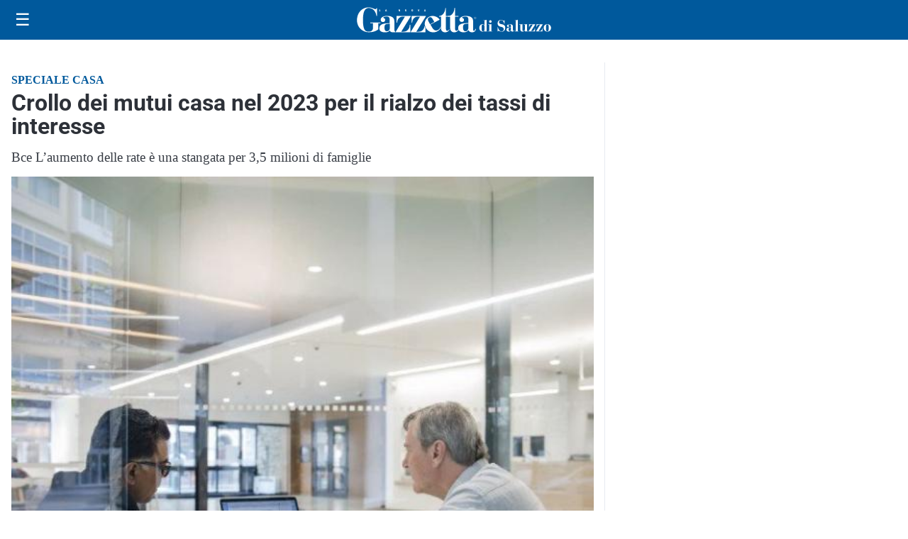

--- FILE ---
content_type: image/svg+xml
request_url: https://nuovagazzettadisaluzzo.it/media/2025/09/logo.svg
body_size: 51214
content:
<?xml version="1.0" encoding="utf-8"?>
<!-- Generator: Adobe Illustrator 25.2.3, SVG Export Plug-In . SVG Version: 6.00 Build 0)  -->
<!DOCTYPE svg PUBLIC "-//W3C//DTD SVG 1.1//EN" "http://www.w3.org/Graphics/SVG/1.1/DTD/svg11.dtd" [
	<!ENTITY ns_extend "http://ns.adobe.com/Extensibility/1.0/">
	<!ENTITY ns_ai "http://ns.adobe.com/AdobeIllustrator/10.0/">
	<!ENTITY ns_graphs "http://ns.adobe.com/Graphs/1.0/">
	<!ENTITY ns_vars "http://ns.adobe.com/Variables/1.0/">
	<!ENTITY ns_imrep "http://ns.adobe.com/ImageReplacement/1.0/">
	<!ENTITY ns_sfw "http://ns.adobe.com/SaveForWeb/1.0/">
	<!ENTITY ns_custom "http://ns.adobe.com/GenericCustomNamespace/1.0/">
	<!ENTITY ns_adobe_xpath "http://ns.adobe.com/XPath/1.0/">
]>
<svg version="1.1" xmlns:x="&ns_extend;" xmlns:i="&ns_ai;" xmlns:graph="&ns_graphs;"
	 xmlns="http://www.w3.org/2000/svg" xmlns:xlink="http://www.w3.org/1999/xlink" x="0px" y="0px" viewBox="0 0 800 137.58"
	 style="enable-background:new 0 0 800 137.58;" xml:space="preserve">
<style type="text/css">
	.st0{display:none;}
	.st1{display:inline;fill:#616160;}
	.st2{display:inline;fill:#AE0F0A;}
	.st3{display:inline;fill-rule:evenodd;clip-rule:evenodd;fill:#AE0F0A;}
	.st4{display:inline;}
	.st5{display:inline;fill:none;}
	.st6{display:inline;fill-rule:evenodd;clip-rule:evenodd;}
	.st7{fill-rule:evenodd;clip-rule:evenodd;fill:#AE0F0A;}
	.st8{fill:#AE0F0A;}
	.st9{fill-rule:evenodd;clip-rule:evenodd;}
	.st10{fill-rule:evenodd;clip-rule:evenodd;fill:#FFFFFF;}
	.st11{fill:#FFFFFF;}
</style>
<switch>
	<foreignObject requiredExtensions="&ns_ai;" x="0" y="0" width="1" height="1">
		<i:aipgfRef  xlink:href="#adobe_illustrator_pgf">
		</i:aipgfRef>
	</foreignObject>
	<g i:extraneous="self">
		<g id="Livello_2" class="st0">
			
				<image style="display:inline;overflow:visible;" width="268" height="31" xlink:href="[data-uri]
bWFnZVJlYWR5ccllPAAAB91JREFUeNrsXEFy2zYUhTPpoiuzqy7LLLoOfQJRJ5B0AkknsHwC0SeQ
dALRJ5B8AtLTA0hed2FmmZW56Ewy00lcwPmovr4/KFKk60r6bwaTiCBBAMR/+P8BsFICgUAgEAgE
AoFAIBAIBIK3wECnhU4POj3qlMD/F5DnoXuDE++nOvkCwUGjC8TwBEQRkvwQyMPkz3UawX3PWPz8
q08L1Nc87roL5l6dAuZ64Cjf3O9VKMdvqK986IsiJDKkBBTvjqQdc/AgjCHkOrV1Ssk9KVwfwuw5
Id7GwDHLTvbwbigmjvInUHfOWPuUvAwhcgSzB8p4VqGYh+AYCWNOjHGm07rg/lina+Z6n5nVW0BC
dWHq8xtzPS+4/5bxoFL4ty46Jbw1geAow5AnksoauA1fTg2e2mg7ReHIkwwvwTEOfEwWq4rhwyka
xQLanZQgYYHgaDBivIt5RcI5NaOYo77iCCMgJCwQbOH9Ade9z1z7VOH5XBVrHdaAsMiYOu7zVXWt
I0fEVQUZpI3L8EN7MeVkvS+fM6YNpm6XalvI9MjvvnopzIY72o77Z63cmozgSHB24OEIRU+nZc2y
jXGNwViM8d3p9FFthEBjGEZYjdEzETyjHAYWMu+J4V2hg8Q8xa9mmFWeGJZYx4yR59AH10AeEygn
3EGYAUNeuA1t1JZLuD8jdbXvxsKzD/lrMTfBWyFkwpEnVX8p0Lrkj4zHEBSEPxG57jnybHqEexJ0
bUTelzDPJeBRDHQyS6wjnUKdFjo9MQmXyZa1430UA/QsJRfaTktkRld6UKe9SU7wP9QvmiCMBTFq
OshXDqOIHBqKr14Ks5gcrJF2HYZJUwAEYcggImHJykEaUUOE4aligTlQ/IrVBPrVk2F7+DjUfRiv
NfhojN916A4WHaItXJH8CVNX45pPSWiyJO/lNotdw7Nz9D6MK0ebWg31TcD8Dki7uP68glCxlL7R
4G7W8rNEM5vhTgLvpQu2sCSaQFqBuJbEKLqK3wA1JL/pBq0xQzKGHKYmFEGhUh/rKL0vn1Odv0Tv
NM8MzfWG+iaF9nkODcSlB5Ux2BDI12otZ3B9AmVcMWKuFXvnUDdbr3vzW9+/3vHOCMg0AEJLZfgf
L2FUFdC8kjG0mQ0/oXdUGUR3JbyEKVP3lMzaIwfJ5MRbMKFJaAkBZskMkhE841fo9wtEqI2VD2Sn
mLaPEAlEjFeQACkuEfGYa+0S74xMyCYUcBqEke1BGCGawSliIIoUDcwQZmtLNOcFpBMT72LEzK6Z
erkl/Yo8N3F4Paljxjaz6wfwPMzKxUwbwtUr93uE+sbb0S91MYWyl44QycP9B8QjnoJoGKyHke3Q
ILiBHjnybyDPV5vNTQnSC+zZjmVB+Tky6rHDe8kLPKWB4pc+iwjAnGp9gHe2X8mrwDB9ZLeVT4As
boEIe3vqB75LtwDy6+2YIOawamTLmNF+htPCXsn6vDihzJ0cbrqt4mG8Pm4chrkvAvVyubBNjDos
Uc7cEf8vieGlyHMoEjr/NZY/v//t//7uJ04niLVx5UVGoPPr9g895BfvILOdhql+rJ4EYOQtkj+A
7+sr/vQxJug5PGP66gaFKNbzMmOlA8ba4/QN8r5r8FTsfhzz/7a+lkB9Y/CwzL25Lu8XCG8yMi6X
Oq+n87rwfZ+1FiCg3i6dRTyM5t1VaiStmgbhkQFZ9YN2HV4CFTrpyVVO6KSrKd4f3776FUhKEe+l
LpnSMm5rljmBvjJ6SwSGhr2LuMizAGObMuQ5RkvJfaj7GsjXdxDzi/eBNnTHfMsLaLuPPEf7vS6o
VwkkZb6Pr8s0eksPnk0OcXXmkAmDc9eDmkbhChfK6iTcYJwxAz8k/x85QpgtMkq+fc0VvzwZguDn
QqdmX4eO/q+DLunnSroUGKLp2w/QV0tm4pgBUXiqGZ3lHu2effYcURh4C++5tN4h3DtQ/DYATx3g
3xw59L+HEatttZ7bO9EUgXCeAYZL6Ix23OdaTaEueP+vp+8eGAFrQ46/3lXWu8gr5gUl9SPl0I7q
zq6mD80qkTk/M4WZ+4IhynFDZGFXViJU3tASNXhJdt9NBveGe4wxIYxXxlBtrz6MCwbjwKEvcAen
PGLYRWTkO/SUITNAxoQ8AsY4rxmSwQMzdhhgYgcpiHcRzHg9xmPy0XMrxv3GA5oL9T6S35cFnhd3
UDBrgDjGTJhivmcO/WC+9xr6bB+94JzxaqgH0YE8vO9mCOQd7vCcUiGMt0GEhDErXgZk0A7IbJ6B
QbeVezXC/uHgAZTJhRa+Q0OI1fZyaASG6aE6uUgGC3oL6oWYWJiJ362BJyDAPYKht0EQvWYIYwXJ
HqbLmfavHOQ3UJslVrvBKmVIZEX1CRQuYDLaxz03qw5zYtAh8cICZLzP/U631TMkdg7PDBjdxbMk
BGd1bPkT9N3X6PfSkhVZgUkb3FT3n+FMHR8CYPoWil0ztVn6vMcfkSEAK5QFaBCtYdCnSKzzUb6/
Rz3TPY3kjJnxQlJfU/YNMyC7xEW3J0tT4inZPRa23VPUP/akqo/acQOGYg3HPp+pzZK1coRLffQt
bL3u4NkOqscM7/aElQa7F+MjImK8ShLBOMihTDsmbqD+LaSjzAgpZDBWOmjctAix+PDsHfI81mpz
QtfUJSaEYmD2/EyLVrYEAoFAIBAIBAKBQCAQCAT74x8BBgB3uhL28rsS3QAAAABJRU5ErkJggg==" transform="matrix(4.3971 0 0 4.3971 -193.1261 -5.3184)">
			</image>
		</g>
		<g id="Livello_5" class="st0">
			<rect x="-70" y="-77.42" class="st1" width="1034" height="274"/>
		</g>
		<g id="Livello_1" class="st0">
			<polyline class="st2" points="97.39,28.79 101.77,28.79 101.77,27.35 99.21,27.35 99.21,20.85 97.39,20.85 			"/>
			<path class="st3" d="M125.25,25.67h-1.73l0.92-3.3h0.05 M126.12,28.79h1.83l-2.45-7.94h-2.02l-2.55,7.94h1.73l0.53-1.77h2.46
				L126.12,28.79z"/>
			<polyline class="st2" points="175.21,28.79 176.8,28.79 176.8,23.04 176.85,23.04 179.06,28.79 181.23,28.79 181.23,20.85 
				179.64,20.85 179.64,26.36 179.59,26.36 177.33,20.85 175.21,20.85 			"/>
			<path class="st2" d="M201.44,25.92c0,1.97,1.06,3.02,2.84,3.02c1.73,0,2.84-1.05,2.84-3.02v-5.07h-1.83v5.36
				c0,0.8-0.29,1.29-1.01,1.29c-0.77,0-1.06-0.49-1.06-1.29v-5.36h-1.78"/>
			<path class="st3" d="M228.97,24.82c0-1.52,0.38-2.77,1.44-2.77c1.06,0,1.4,1.25,1.4,2.77c0,1.52-0.34,2.76-1.4,2.76
				C229.36,27.58,228.97,26.35,228.97,24.82 M227.14,24.82c0,2.33,1.01,4.11,3.27,4.11c2.21,0,3.27-1.78,3.27-4.11
				c0-2.34-1.06-4.11-3.27-4.11C228.15,20.72,227.14,22.48,227.14,24.82z"/>
			<polyline class="st2" points="255.25,28.79 257.22,28.79 259.53,20.85 257.66,20.85 256.26,26.64 254.91,20.85 252.94,20.85 			
				"/>
			<path class="st3" d="M282.3,25.67h-1.73l0.92-3.3 M283.12,28.79h1.88l-2.5-7.94h-1.97l-2.6,7.94h1.78l0.53-1.77h2.41
				L283.12,28.79z"/>
			<path class="st3" d="M391.55,134.22c0,1.31-0.87,2.73-2.31,2.73c-1.3,0-1.88-1.05-1.88-3.38v-3.28c0-1.55,0.39-2.83,1.78-2.83
				c1.49,0,2.41,1.48,2.41,2.76 M389.72,121.61h1.83v7.07h-0.05c-0.53-1.11-1.35-1.75-2.74-1.75c-2.94,0-4.67,2.56-4.67,5.47
				c0,3.16,2.41,5.1,4.62,5.1c1.44,0,2.26-0.65,2.79-1.67h0.05v1.67c0.77-0.27,2.21-0.27,3.03-0.27h1.54v-0.42h-1.54v-16.32
				c-0.39,0.7-1.59,0.7-3.18,0.7h-1.68V121.61z"/>
			<path class="st3" d="M398.1,123.14c0,1.02,0.82,1.84,1.78,1.84c1.01,0,1.78-0.82,1.78-1.84c0-1.03-0.77-1.85-1.78-1.85
				C398.91,121.28,398.1,122.1,398.1,123.14 M396.85,137.23h6.11v-0.42h-1.54v-10.2c-0.48,0.59-2.12,0.59-2.98,0.59h-1.59v0.42h1.54
				v9.19h-1.54V137.23z"/>
			<path class="st2" d="M410.18,137.24h0.38c0-0.43,0.19-0.83,0.82-0.83c0.87,0,2.7,1.18,4.57,1.18c3.13,0,5.05-2.18,5.05-5.73
				c0-6.76-8.9-3.3-8.9-7.7c0-1.75,1.25-2.92,2.94-2.92c2.74,0,3.99,2.64,4.57,5.06h0.39v-5.13h-0.39c0,0.3-0.05,0.89-0.72,0.89
				c-1.01,0-1.68-1.22-3.95-1.22c-2.89,0-4.81,1.88-4.81,4.88c0,6.85,8.76,3.29,8.76,8.24c0,2.01-1.25,3.22-3.18,3.22
				c-2.94,0-4.62-3.42-5.15-5.99h-0.38"/>
			<path class="st3" d="M429.09,134.51c-0.05,1.21-0.72,2.3-1.73,2.3c-1.49,0-1.59-1.41-1.59-2.59c0-1.21,0.14-2.01,1.59-2.17
				l1.73-0.19 M431.98,130.16c0-2.59-2.36-3.23-4.62-3.23c-2.21,0-3.8,1.12-3.8,2.4c0,0.79,0.43,1.48,1.44,1.48
				c0.82,0,1.35-0.57,1.35-1.37c0-1.09-1.11-1.03-1.15-1.41c0-0.5,1.25-0.69,2.02-0.69c1.64,0,1.88,0.85,1.88,2.21v1.91l-2.17,0.17
				c-2.02,0.17-4.19,0.72-4.19,3.07c0,1.98,1.73,2.79,3.42,2.79c0.87,0,2.36-0.35,2.94-1.44c0.43,0.95,1.25,1.44,2.21,1.44
				c1.44,0,2.36-0.89,2.36-2.24h-0.39c0,0.6-0.24,1.28-0.77,1.28c-0.39,0-0.53-0.43-0.53-1.13V130.16z"/>
			<path class="st2" d="M434.34,137.23h6.06v-0.42h-1.54v-16.29c-0.39,0.67-1.59,0.67-3.18,0.67h-1.35v0.42h1.49v15.2h-1.49"/>
			<path class="st2" d="M447.62,127.62h1.54v5.92c0,1.44-1.11,3.14-2.36,3.14c-1.06,0-1.3-0.8-1.3-2.14v-7.93
				c-0.43,0.59-2.07,0.59-2.98,0.59h-1.54v0.42h1.49v6.35c0,2.46,1.01,3.53,3.13,3.53c1.44,0,2.93-0.8,3.51-2.18h0.05v1.91h4.57
				v-0.42h-1.54v-10.2c-0.43,0.59-2.07,0.59-2.98,0.59h-1.59"/>
			<path class="st2" d="M463.36,132.67h-0.39v0.4c0,1.75-1.4,3.73-3.71,3.73h-1.49l5.87-9.34v-0.27h-8.81v4.19h0.39v-0.3
				c0-1.09,0.87-3.48,3.56-3.48h1.3l-5.73,9.34v0.27h9"/>
			<path class="st2" d="M473.95,132.67h-0.39v0.4c0,1.75-1.4,3.73-3.71,3.73h-1.49l5.87-9.34v-0.27h-8.81v4.19h0.39v-0.3
				c0-1.09,0.87-3.48,3.56-3.48h1.3l-5.73,9.34v0.27h9"/>
			<path class="st3" d="M479.15,129.76c0-1.71,0.67-2.41,1.78-2.41c1.15,0,1.83,0.7,1.83,2.41v4.91c0,1.71-0.67,2.41-1.83,2.41
				c-1.11,0-1.78-0.7-1.78-2.41 M475.68,132.21c0,3.12,2.36,5.29,5.25,5.29c2.94,0,5.25-2.17,5.25-5.29c0-3.12-2.31-5.28-5.25-5.28
				C478.04,126.93,475.68,129.1,475.68,132.21z"/>
			<path class="st4" d="M93.06,76.36h8.37V73.9H60.81v2.46h10.68v19.71c0,10.1-7.36,14.61-16.84,14.61
				c-13.67,0-23.49-5.33-23.49-47.77c0-27.58,5.49-47.78,23.2-47.78c18.58,0,29.21,15.7,31.24,31.81h2.6V15.52h-2.6
				c0,2.6-1.3,4.38-4.33,4.38c-3.9,0-14.68-7.24-27.92-7.24C27.89,12.66,7,33.96,7,64.54c0,28.39,21.75,48.59,48.08,48.59
				c17.28,0,29.65-5.04,37.97-11.61"/>
			<rect x="7.06" y="12.67" class="st5" width="481.45" height="124.92"/>
			<path class="st6" d="M139.84,95.76c-0.29,7.87-4.57,13.11-11.36,13.11c-9.77,0-10.2-7.32-10.2-15.05
				c0-7.87,0.87-13.08,10.2-14.12l11.36-1.19 M157.88,67.81c0-16.77-15.4-20.91-30.23-20.91c-14.39,0-24.88,7.22-24.88,15.47
				c0,5.16,2.89,9.56,9.34,9.56c5.49,0,8.81-3.68,8.81-8.83c0-7.07-7.22-6.62-7.36-9.12c-0.14-3.25,8.23-4.42,13.09-4.42
				c10.83,0,12.27,5.44,12.27,14.28v12.38l-14.15,1.18c-13.09,1.02-27.34,4.55-27.34,19.88c0,12.81,11.26,16.06,22.33,16.06
				c5.58,0,15.55-0.3,19.3-7.38c2.55,6.19,7.89,7.35,14.39,7.35c9.34,0,9.53-0.59,8.81-1.35c-2.69-2.74-4.38-5.7-4.38-10.27V67.81z"
				/>
			<path class="st4" d="M222.38,83.31h-2.6v2.72c0,11.6-9.05,24.7-24.3,24.7h-9.53l38.17-61.76v-1.81h-57.42v27.72h2.6v-1.97
				c0-7.22,5.44-23.04,23.29-23.04h8.18l-37.4,61.76v1.81h59.01"/>
			<path class="st4" d="M283.36,95.8c-1.83-2.99-3.08-9.94-3.08-9.94c-1.35,13.46-8.57,24.86-23.82,24.86h-9.53l38.17-61.76v-1.81
				h-57.42v27.72h2.55v-1.97c0-7.22,5.49-23.04,23.34-23.04h8.18l-37.4,61.76v1.81h59.01"/>
			<path class="st4" d="M383.56,50.1v46.71c0,13.86,11.79,16.63,15.83,16.63c8.81,0,14.68-3.65,19.15-11.23l-1.88-1.02
				c-1.73,2.63-4.04,6.13-7.6,6.13c-3.75,0-5.63-2.77-5.63-7.6V50.1h13.23v-2.63h-13.23l-0.05-32.23h-2.55
				c0,15.48-10.35,32.23-24.88,32.23v2.63"/>
			<path class="st6" d="M457.25,94.74c-0.29,7.57-4.57,14.42-11.36,14.42c-9.77,0-10.2-8.85-10.2-16.27
				c0-7.57,0.87-12.57,10.2-13.57l11.36-1.14 M476.26,67.47c0-16.29-15.4-20.28-30.23-20.28c-14.39,0-24.88,7-24.88,15
				c0,5,2.89,9.28,9.34,9.28c5.49,0,8.81-3.56,8.81-8.56c0-6.87-7.22-6.44-7.36-8.86c-0.14-3.15,8.23-4.28,13.09-4.28
				c10.83,0,12.23,5.29,12.23,13.85v12.01l-14.1,1.13c-13.09,1.01-27.34,4.42-27.34,19.29c0,12.42,11.21,17.42,22.33,17.42
				c5.58,0,15.54-2.15,19.25-9.01c2.6,6,7.94,9.01,14.39,9.01c9.39,0,15.4-5.57,15.4-14h-2.55c0,3.72-1.59,8-5.05,8
				c-2.6,0-3.32-2.71-3.32-7.14V67.47z"/>
			<path class="st3" d="M302.51,80.85l16.99-9.25l-6.31-11.19c-4.04-7.15-8.47-10.34-14.97-6.82c-4.57,2.5-6.93,7.35-2.02,16.07
				 M341.02,62.48l-37.15,19.68l6.16,10.61c5.01,8.59,12.08,17.74,24.59,11.1c6.88-3.63,9.53-9.45,10.83-16.98v8.89
				c-2.65,5.07-6.21,9.59-13.09,13.26c-17.28,9.12-37.15,3.65-46.73-12.78c-9.91-17.06-3.66-37.21,12.27-45.63
				C311.85,42.89,332.98,48.91,341.02,62.48z"/>
			<path class="st4" d="M346.5,50.1v46.71c0,13.86,11.79,16.63,15.83,16.63c8.76,0,14.68-3.65,19.11-11.23l-1.88-1.02
				c-1.68,2.63-3.99,6.13-7.6,6.13c-3.75,0-5.63-2.77-5.63-7.6V50.1h13.24v-2.63h-13.24l-0.05-32.23h-2.36
				c0,15.48-10.54,32.23-25.08,32.23v2.63"/>
			<path class="st4" d="M484.24,51.18c2.36,0,4.27,1.91,4.27,4.27c0,2.36-1.91,4.27-4.27,4.27c-2.36,0-4.27-1.91-4.27-4.27
				C479.97,53.09,481.88,51.18,484.24,51.18 M484.24,59.17c2.03,0,3.67-1.64,3.67-3.72c0-2.08-1.64-3.72-3.67-3.72
				c-2.03,0-3.67,1.64-3.67,3.72C480.57,57.53,482.21,59.17,484.24,59.17z M482.57,53h1.88c1.1,0,1.58,0.48,1.58,1.36
				c0,0.86-0.56,1.26-1.22,1.37l1.44,2.17h-0.65l-1.44-2.17h-1.04v2.17h-0.55V53z M483.12,55.22h1.21c0.65,0,1.15-0.18,1.15-0.86
				c0-0.67-0.56-0.85-1.15-0.85h-1.21V55.22z"/>
		</g>
		<g id="colori" class="st0">
			<g class="st4">
				<g>
					<path class="st7" d="M523.4,106.96c0,3.71-2.46,7.75-6.56,7.75c-3.69,0-5.33-2.97-5.33-9.58v-9.3c0-4.4,1.1-8.03,5.06-8.03
						c4.24,0,6.83,4.2,6.83,7.83 M518.21,71.16h5.19v20.06h-0.14c-1.5-3.14-3.83-4.97-7.79-4.97c-8.33,0-13.25,7.26-13.25,15.53
						c0,8.97,6.83,14.47,13.11,14.47c4.1,0,6.42-1.84,7.93-4.73h0.14v4.73c2.19-0.77,6.28-0.77,8.61-0.77h4.37v-1.18H532V67.98
						c-1.09,2-4.51,2-9.02,2h-4.78V71.16z"/>
					<path class="st7" d="M541.98,75.48c0,2.9,2.32,5.22,5.06,5.22c2.87,0,5.06-2.32,5.06-5.22c0-2.94-2.19-5.26-5.06-5.26
						C544.3,70.22,541.98,72.55,541.98,75.48 M538.43,115.48h17.35v-1.18h-4.37V85.35c-1.37,1.67-6.01,1.67-8.47,1.67h-4.51v1.18
						h4.37v26.09h-4.37V115.48z"/>
					<path class="st8" d="M576.27,115.52h1.09c0-1.22,0.55-2.36,2.32-2.36c2.46,0,7.65,3.34,12.98,3.34
						c8.88,0,14.35-6.2,14.35-16.27c0-19.2-25.28-9.38-25.28-21.85c0-4.97,3.55-8.28,8.33-8.28c7.79,0,11.34,7.5,12.98,14.35h1.09
						V69.9h-1.09c0,0.85-0.14,2.53-2.05,2.53c-2.87,0-4.78-3.47-11.2-3.47c-8.2,0-13.66,5.34-13.66,13.86
						c0,19.45,24.86,9.33,24.86,23.4c0,5.71-3.55,9.13-9.02,9.13c-8.33,0-13.12-9.71-14.62-17h-1.09"/>
					<path class="st7" d="M629.96,107.77c-0.14,3.43-2.05,6.52-4.92,6.52c-4.24,0-4.51-3.99-4.51-7.34c0-3.42,0.41-5.71,4.51-6.16
						l4.92-0.53 M638.16,95.42c0-7.34-6.69-9.17-13.11-9.17c-6.28,0-10.8,3.18-10.8,6.81c0,2.24,1.23,4.2,4.1,4.2
						c2.32,0,3.83-1.63,3.83-3.87c0-3.1-3.14-2.94-3.28-3.99c0-1.43,3.55-1.96,5.74-1.96c4.65,0,5.33,2.41,5.33,6.28v5.42
						l-6.15,0.49c-5.74,0.49-11.89,2.04-11.89,8.72c0,5.63,4.92,7.91,9.7,7.91c2.46,0,6.7-0.98,8.33-4.08
						c1.23,2.69,3.55,4.08,6.28,4.08c4.1,0,6.7-2.53,6.7-6.36h-1.09c0,1.71-0.68,3.63-2.19,3.63c-1.09,0-1.5-1.22-1.5-3.22V95.42z"
						/>
					<path class="st8" d="M644.86,115.48h17.22v-1.18h-4.37V68.06c-1.09,1.92-4.51,1.92-9.02,1.92h-3.83v1.18h4.24v43.13h-4.24"/>
					<path class="st8" d="M682.56,88.2h4.37V105c0,4.08-3.14,8.93-6.69,8.93c-3.01,0-3.69-2.28-3.69-6.07V85.35
						c-1.23,1.67-5.87,1.67-8.47,1.67h-4.37v1.18h4.24v18.02c0,6.97,2.87,10.03,8.88,10.03c4.1,0,8.33-2.29,9.97-6.2h0.14v5.42
						h12.98v-1.18h-4.37V85.35c-1.23,1.67-5.87,1.67-8.47,1.67h-4.51"/>
					<path class="st8" d="M727.24,102.55h-1.09v1.14c0,4.97-3.96,10.6-10.52,10.6h-4.24l16.67-26.5v-0.77h-25v11.91h1.09v-0.86
						c0-3.1,2.46-9.87,10.11-9.87h3.69l-16.26,26.5v0.77h25.55"/>
					<path class="st8" d="M757.3,102.55h-1.09v1.14c0,4.97-3.96,10.6-10.52,10.6h-4.24l16.67-26.5v-0.77h-25v11.91h1.09v-0.86
						c0-3.1,2.46-9.87,10.11-9.87h3.69l-16.26,26.5v0.77h25.55"/>
					<path class="st7" d="M772.06,94.28c0-4.85,1.91-6.85,5.05-6.85c3.28,0,5.19,2,5.19,6.85v13.94c0,4.85-1.91,6.85-5.19,6.85
						c-3.14,0-5.05-2-5.05-6.85 M762.22,101.25c0,8.85,6.7,15.01,14.89,15.01c8.33,0,14.89-6.16,14.89-15.01
						c0-8.85-6.56-15-14.89-15C768.91,86.25,762.22,92.4,762.22,101.25z"/>
				</g>
				<polyline class="st8" points="98.39,34.52 102.77,34.52 102.77,33.09 100.21,33.09 100.21,26.58 98.39,26.58 				"/>
				<path class="st7" d="M126.25,31.41h-1.73l0.92-3.3h0.05 M127.12,34.52h1.83l-2.45-7.94h-2.02l-2.55,7.94h1.73l0.53-1.77h2.46
					L127.12,34.52z"/>
				<polyline class="st8" points="176.21,34.52 177.8,34.52 177.8,28.78 177.85,28.78 180.06,34.52 182.23,34.52 182.23,26.58 
					180.64,26.58 180.64,32.1 180.59,32.1 178.33,26.58 176.21,26.58 				"/>
				<path class="st8" d="M202.44,31.65c0,1.97,1.06,3.02,2.84,3.02c1.73,0,2.84-1.05,2.84-3.02v-5.07h-1.83v5.36
					c0,0.8-0.29,1.29-1.01,1.29c-0.77,0-1.06-0.49-1.06-1.29v-5.36h-1.78"/>
				<path class="st7" d="M229.97,30.56c0-1.52,0.38-2.77,1.44-2.77c1.06,0,1.4,1.25,1.4,2.77c0,1.52-0.34,2.76-1.4,2.76
					C230.36,33.32,229.97,32.08,229.97,30.56 M228.14,30.56c0,2.33,1.01,4.11,3.27,4.11c2.21,0,3.27-1.78,3.27-4.11
					c0-2.34-1.06-4.11-3.27-4.11C229.15,26.45,228.14,28.22,228.14,30.56z"/>
				<polyline class="st8" points="256.25,34.52 258.22,34.52 260.53,26.58 258.66,26.58 257.26,32.37 255.91,26.58 253.94,26.58 
									"/>
				<path class="st7" d="M283.3,31.41h-1.73l0.92-3.3 M284.12,34.52h1.88l-2.5-7.94h-1.97l-2.6,7.94h1.78l0.53-1.77h2.41
					L284.12,34.52z"/>
				<path d="M94.06,82.09h8.37v-2.46H61.81v2.46h10.68v19.71c0,10.1-7.36,14.61-16.84,14.61c-13.67,0-23.49-5.33-23.49-47.77
					c0-27.58,5.49-47.78,23.2-47.78c18.58,0,29.21,15.7,31.24,31.81h2.6V21.25h-2.6c0,2.6-1.3,4.38-4.33,4.38
					c-3.9,0-14.68-7.24-27.92-7.24C28.89,18.39,8,39.69,8,70.27c0,28.39,21.75,48.59,48.08,48.59c17.28,0,29.65-5.04,37.97-11.61"/>
				<path class="st9" d="M140.84,101.5c-0.29,7.87-4.57,13.11-11.36,13.11c-9.77,0-10.2-7.33-10.2-15.05
					c0-7.87,0.87-13.08,10.2-14.12l11.36-1.19 M158.88,73.55c0-16.77-15.4-20.91-30.23-20.91c-14.39,0-24.88,7.22-24.88,15.47
					c0,5.16,2.89,9.57,9.34,9.57c5.49,0,8.81-3.68,8.81-8.83c0-7.07-7.22-6.62-7.36-9.12c-0.14-3.25,8.23-4.42,13.09-4.42
					c10.83,0,12.27,5.44,12.27,14.28v12.38l-14.15,1.18c-13.09,1.02-27.34,4.55-27.34,19.88c0,12.81,11.26,16.06,22.33,16.06
					c5.58,0,15.55-0.3,19.3-7.38c2.55,6.19,7.89,7.35,14.39,7.35c9.34,0,9.53-0.59,8.81-1.35c-2.69-2.74-4.38-5.7-4.38-10.27V73.55z
					"/>
				<path d="M223.38,89.04h-2.6v2.71c0,11.6-9.05,24.7-24.3,24.7h-9.53l38.17-61.76v-1.81h-57.42v27.72h2.6v-1.97
					c0-7.23,5.44-23.04,23.29-23.04h8.18l-37.4,61.76v1.81h59.01"/>
				<path d="M284.36,101.54c-1.83-2.99-3.08-9.94-3.08-9.94c-1.35,13.46-8.57,24.86-23.82,24.86h-9.53l38.17-61.76v-1.81h-57.42
					v27.72h2.55v-1.97c0-7.22,5.49-23.04,23.34-23.04h8.18l-37.4,61.76v1.81h59.01"/>
				<path d="M384.56,55.84v46.71c0,13.86,11.79,16.63,15.83,16.63c8.81,0,14.68-3.65,19.15-11.23l-1.88-1.02
					c-1.73,2.63-4.04,6.13-7.6,6.13c-3.75,0-5.63-2.77-5.63-7.6V55.84h13.23v-2.63h-13.23l-0.05-32.23h-2.55
					c0,15.48-10.35,32.23-24.88,32.23v2.63"/>
				<path class="st9" d="M458.25,100.48c-0.29,7.57-4.57,14.42-11.36,14.42c-9.77,0-10.2-8.85-10.2-16.27
					c0-7.57,0.87-12.57,10.2-13.57l11.36-1.14 M477.26,73.2c0-16.29-15.4-20.28-30.23-20.28c-14.39,0-24.88,7-24.88,14.99
					c0,5,2.89,9.28,9.34,9.28c5.49,0,8.81-3.56,8.81-8.56c0-6.87-7.22-6.44-7.36-8.86c-0.14-3.15,8.23-4.28,13.09-4.28
					c10.83,0,12.23,5.29,12.23,13.85v12.01l-14.1,1.13c-13.09,1.01-27.34,4.42-27.34,19.29c0,12.42,11.21,17.42,22.33,17.42
					c5.58,0,15.54-2.15,19.25-9.01c2.6,6,7.94,9.01,14.39,9.01c9.39,0,15.4-5.57,15.4-14h-2.55c0,3.72-1.59,8-5.05,8
					c-2.6,0-3.32-2.71-3.32-7.14V73.2z"/>
				<path class="st7" d="M303.51,86.59l16.99-9.25l-6.31-11.19c-4.04-7.15-8.47-10.34-14.97-6.82c-4.57,2.5-6.93,7.35-2.02,16.07
					 M342.02,68.22l-37.15,19.68l6.16,10.61c5.01,8.59,12.08,17.74,24.59,11.1c6.88-3.63,9.53-9.45,10.83-16.98v8.89
					c-2.65,5.07-6.21,9.59-13.09,13.26c-17.28,9.12-37.15,3.65-46.73-12.78c-9.91-17.06-3.66-37.21,12.27-45.63
					C312.85,48.63,333.98,54.64,342.02,68.22z"/>
				<path d="M347.5,55.84v46.71c0,13.86,11.79,16.63,15.83,16.63c8.76,0,14.68-3.65,19.11-11.23l-1.88-1.02
					c-1.68,2.63-3.99,6.13-7.6,6.13c-3.75,0-5.63-2.77-5.63-7.6V55.84h13.24v-2.63h-13.24l-0.05-32.23h-2.36
					c0,15.48-10.54,32.23-25.08,32.23v2.63"/>
				<path d="M485.24,56.91c2.36,0,4.27,1.91,4.27,4.27c0,2.36-1.91,4.27-4.27,4.27c-2.36,0-4.27-1.91-4.27-4.27
					C480.97,58.82,482.88,56.91,485.24,56.91 M485.24,64.9c2.03,0,3.67-1.64,3.67-3.72c0-2.08-1.64-3.72-3.67-3.72
					c-2.03,0-3.67,1.64-3.67,3.72C481.57,63.26,483.21,64.9,485.24,64.9z M483.57,58.74h1.88c1.1,0,1.58,0.48,1.58,1.36
					c0,0.86-0.56,1.26-1.22,1.37l1.44,2.17h-0.65l-1.44-2.17h-1.04v2.17h-0.55V58.74z M484.12,60.96h1.21
					c0.65,0,1.15-0.18,1.15-0.86c0-0.67-0.56-0.85-1.15-0.85h-1.21V60.96z"/>
			</g>
		</g>
		<g id="bianco">
			<g>
				<g>
					<path class="st10" d="M523.4,106.96c0,3.71-2.46,7.75-6.56,7.75c-3.69,0-5.33-2.97-5.33-9.58v-9.3c0-4.4,1.1-8.03,5.06-8.03
						c4.24,0,6.83,4.2,6.83,7.83 M518.21,71.16h5.19v20.06h-0.14c-1.5-3.14-3.83-4.97-7.79-4.97c-8.33,0-13.25,7.26-13.25,15.53
						c0,8.97,6.83,14.47,13.11,14.47c4.1,0,6.42-1.84,7.93-4.73h0.14v4.73c2.19-0.77,6.28-0.77,8.61-0.77h4.37v-1.18H532V67.98
						c-1.09,2-4.51,2-9.02,2h-4.78V71.16z"/>
					<path class="st10" d="M541.98,75.48c0,2.9,2.32,5.22,5.06,5.22c2.87,0,5.06-2.32,5.06-5.22c0-2.94-2.19-5.26-5.06-5.26
						C544.3,70.22,541.98,72.55,541.98,75.48 M538.43,115.48h17.35v-1.18h-4.37V85.35c-1.37,1.67-6.01,1.67-8.47,1.67h-4.51v1.18
						h4.37v26.09h-4.37V115.48z"/>
					<path class="st11" d="M576.27,115.52h1.09c0-1.22,0.55-2.36,2.32-2.36c2.46,0,7.65,3.34,12.98,3.34
						c8.88,0,14.35-6.2,14.35-16.27c0-19.2-25.28-9.38-25.28-21.85c0-4.97,3.55-8.28,8.33-8.28c7.79,0,11.34,7.5,12.98,14.35h1.09
						V69.9h-1.09c0,0.85-0.14,2.53-2.05,2.53c-2.87,0-4.78-3.47-11.2-3.47c-8.2,0-13.66,5.34-13.66,13.86
						c0,19.45,24.86,9.33,24.86,23.4c0,5.71-3.55,9.13-9.02,9.13c-8.33,0-13.12-9.71-14.62-17h-1.09"/>
					<path class="st10" d="M629.96,107.77c-0.14,3.43-2.05,6.52-4.92,6.52c-4.24,0-4.51-3.99-4.51-7.34c0-3.42,0.41-5.71,4.51-6.16
						l4.92-0.53 M638.16,95.42c0-7.34-6.69-9.17-13.11-9.17c-6.28,0-10.8,3.18-10.8,6.81c0,2.24,1.23,4.2,4.1,4.2
						c2.32,0,3.83-1.63,3.83-3.87c0-3.1-3.14-2.94-3.28-3.99c0-1.43,3.55-1.96,5.74-1.96c4.65,0,5.33,2.41,5.33,6.28v5.42
						l-6.15,0.49c-5.74,0.49-11.89,2.04-11.89,8.72c0,5.63,4.92,7.91,9.7,7.91c2.46,0,6.7-0.98,8.33-4.08
						c1.23,2.69,3.55,4.08,6.28,4.08c4.1,0,6.7-2.53,6.7-6.36h-1.09c0,1.71-0.68,3.63-2.19,3.63c-1.09,0-1.5-1.22-1.5-3.22V95.42z"
						/>
					<path class="st11" d="M644.86,115.48h17.22v-1.18h-4.37V68.06c-1.09,1.92-4.51,1.92-9.02,1.92h-3.83v1.18h4.24v43.13h-4.24"/>
					<path class="st11" d="M682.56,88.2h4.37V105c0,4.08-3.14,8.93-6.69,8.93c-3.01,0-3.69-2.28-3.69-6.07V85.35
						c-1.23,1.67-5.87,1.67-8.47,1.67h-4.37v1.18h4.24v18.02c0,6.97,2.87,10.03,8.88,10.03c4.1,0,8.33-2.29,9.97-6.2h0.14v5.42
						h12.98v-1.18h-4.37V85.35c-1.23,1.67-5.87,1.67-8.47,1.67h-4.51"/>
					<path class="st11" d="M727.24,102.55h-1.09v1.14c0,4.97-3.96,10.6-10.52,10.6h-4.24l16.67-26.5v-0.77h-25v11.91h1.09v-0.86
						c0-3.1,2.46-9.87,10.11-9.87h3.69l-16.26,26.5v0.77h25.55"/>
					<path class="st11" d="M757.3,102.55h-1.09v1.14c0,4.97-3.96,10.6-10.52,10.6h-4.24l16.67-26.5v-0.77h-25v11.91h1.09v-0.86
						c0-3.1,2.46-9.87,10.11-9.87h3.69l-16.26,26.5v0.77h25.55"/>
					<path class="st10" d="M772.06,94.28c0-4.85,1.91-6.85,5.05-6.85c3.28,0,5.19,2,5.19,6.85v13.94c0,4.85-1.91,6.85-5.19,6.85
						c-3.14,0-5.05-2-5.05-6.85 M762.22,101.25c0,8.85,6.7,15.01,14.89,15.01c8.33,0,14.89-6.16,14.89-15.01
						c0-8.85-6.56-15-14.89-15C768.91,86.25,762.22,92.4,762.22,101.25z"/>
				</g>
				<polyline class="st11" points="98.39,34.52 102.77,34.52 102.77,33.09 100.21,33.09 100.21,26.58 98.39,26.58 				"/>
				<path class="st10" d="M126.25,31.41h-1.73l0.92-3.3h0.05 M127.12,34.52h1.83l-2.45-7.94h-2.02l-2.55,7.94h1.73l0.53-1.77h2.46
					L127.12,34.52z"/>
				<polyline class="st11" points="176.21,34.52 177.8,34.52 177.8,28.78 177.85,28.78 180.06,34.52 182.23,34.52 182.23,26.58 
					180.64,26.58 180.64,32.1 180.59,32.1 178.33,26.58 176.21,26.58 				"/>
				<path class="st11" d="M202.44,31.65c0,1.97,1.06,3.02,2.84,3.02c1.73,0,2.84-1.05,2.84-3.02v-5.07h-1.83v5.36
					c0,0.8-0.29,1.29-1.01,1.29c-0.77,0-1.06-0.49-1.06-1.29v-5.36h-1.78"/>
				<path class="st10" d="M229.97,30.56c0-1.52,0.38-2.77,1.44-2.77c1.06,0,1.4,1.25,1.4,2.77c0,1.52-0.34,2.76-1.4,2.76
					C230.36,33.32,229.97,32.08,229.97,30.56 M228.14,30.56c0,2.33,1.01,4.11,3.27,4.11c2.21,0,3.27-1.78,3.27-4.11
					c0-2.34-1.06-4.11-3.27-4.11C229.15,26.45,228.14,28.22,228.14,30.56z"/>
				<polyline class="st11" points="256.25,34.52 258.22,34.52 260.53,26.58 258.66,26.58 257.26,32.37 255.91,26.58 253.94,26.58 
									"/>
				<path class="st10" d="M283.3,31.41h-1.73l0.92-3.3 M284.12,34.52h1.88l-2.5-7.94h-1.97l-2.6,7.94h1.78l0.53-1.77h2.41
					L284.12,34.52z"/>
				<path class="st11" d="M94.06,82.09h8.37v-2.46H61.81v2.46h10.68v19.71c0,10.1-7.36,14.61-16.84,14.61
					c-13.67,0-23.49-5.33-23.49-47.77c0-27.58,5.49-47.78,23.2-47.78c18.58,0,29.21,15.7,31.24,31.81h2.6V21.25h-2.6
					c0,2.6-1.3,4.38-4.33,4.38c-3.9,0-14.68-7.24-27.92-7.24C28.89,18.39,8,39.69,8,70.27c0,28.39,21.75,48.59,48.08,48.59
					c17.28,0,29.65-5.04,37.97-11.61"/>
				<path class="st10" d="M140.84,101.5c-0.29,7.87-4.57,13.11-11.36,13.11c-9.77,0-10.2-7.33-10.2-15.05
					c0-7.87,0.87-13.08,10.2-14.12l11.36-1.19 M158.88,73.55c0-16.77-15.4-20.91-30.23-20.91c-14.39,0-24.88,7.22-24.88,15.47
					c0,5.16,2.89,9.57,9.34,9.57c5.49,0,8.81-3.68,8.81-8.83c0-7.07-7.22-6.62-7.36-9.12c-0.14-3.25,8.23-4.42,13.09-4.42
					c10.83,0,12.27,5.44,12.27,14.28v12.38l-14.15,1.18c-13.09,1.02-27.34,4.55-27.34,19.88c0,12.81,11.26,16.06,22.33,16.06
					c5.58,0,15.55-0.3,19.3-7.38c2.55,6.19,7.89,7.35,14.39,7.35c9.34,0,9.53-0.59,8.81-1.35c-2.69-2.74-4.38-5.7-4.38-10.27V73.55z
					"/>
				<path class="st11" d="M223.38,89.04h-2.6v2.71c0,11.6-9.05,24.7-24.3,24.7h-9.53l38.17-61.76v-1.81h-57.42v27.72h2.6v-1.97
					c0-7.23,5.44-23.04,23.29-23.04h8.18l-37.4,61.76v1.81h59.01"/>
				<path class="st11" d="M284.36,101.54c-1.83-2.99-3.08-9.94-3.08-9.94c-1.35,13.46-8.57,24.86-23.82,24.86h-9.53l38.17-61.76
					v-1.81h-57.42v27.72h2.55v-1.97c0-7.22,5.49-23.04,23.34-23.04h8.18l-37.4,61.76v1.81h59.01"/>
				<path class="st11" d="M384.56,55.84v46.71c0,13.86,11.79,16.63,15.83,16.63c8.81,0,14.68-3.65,19.15-11.23l-1.88-1.02
					c-1.73,2.63-4.04,6.13-7.6,6.13c-3.75,0-5.63-2.77-5.63-7.6V55.84h13.23v-2.63h-13.23l-0.05-32.23h-2.55
					c0,15.48-10.35,32.23-24.88,32.23v2.63"/>
				<path class="st10" d="M458.25,100.48c-0.29,7.57-4.57,14.42-11.36,14.42c-9.77,0-10.2-8.85-10.2-16.27
					c0-7.57,0.87-12.57,10.2-13.57l11.36-1.14 M477.26,73.2c0-16.29-15.4-20.28-30.23-20.28c-14.39,0-24.88,7-24.88,14.99
					c0,5,2.89,9.28,9.34,9.28c5.49,0,8.81-3.56,8.81-8.56c0-6.87-7.22-6.44-7.36-8.86c-0.14-3.15,8.23-4.28,13.09-4.28
					c10.83,0,12.23,5.29,12.23,13.85v12.01l-14.1,1.13c-13.09,1.01-27.34,4.42-27.34,19.29c0,12.42,11.21,17.42,22.33,17.42
					c5.58,0,15.54-2.15,19.25-9.01c2.6,6,7.94,9.01,14.39,9.01c9.39,0,15.4-5.57,15.4-14h-2.55c0,3.72-1.59,8-5.05,8
					c-2.6,0-3.32-2.71-3.32-7.14V73.2z"/>
				<path class="st10" d="M303.51,86.59l16.99-9.25l-6.31-11.19c-4.04-7.15-8.47-10.34-14.97-6.82c-4.57,2.5-6.93,7.35-2.02,16.07
					 M342.02,68.22l-37.15,19.68l6.16,10.61c5.01,8.59,12.08,17.74,24.59,11.1c6.88-3.63,9.53-9.45,10.83-16.98v8.89
					c-2.65,5.07-6.21,9.59-13.09,13.26c-17.28,9.12-37.15,3.65-46.73-12.78c-9.91-17.06-3.66-37.21,12.27-45.63
					C312.85,48.63,333.98,54.64,342.02,68.22z"/>
				<path class="st11" d="M347.5,55.84v46.71c0,13.86,11.79,16.63,15.83,16.63c8.76,0,14.68-3.65,19.11-11.23l-1.88-1.02
					c-1.68,2.63-3.99,6.13-7.6,6.13c-3.75,0-5.63-2.77-5.63-7.6V55.84h13.24v-2.63h-13.24l-0.05-32.23h-2.36
					c0,15.48-10.54,32.23-25.08,32.23v2.63"/>
				<path class="st11" d="M485.24,56.91c2.36,0,4.27,1.91,4.27,4.27c0,2.36-1.91,4.27-4.27,4.27c-2.36,0-4.27-1.91-4.27-4.27
					C480.97,58.82,482.88,56.91,485.24,56.91 M485.24,64.9c2.03,0,3.67-1.64,3.67-3.72c0-2.08-1.64-3.72-3.67-3.72
					c-2.03,0-3.67,1.64-3.67,3.72C481.57,63.26,483.21,64.9,485.24,64.9z M483.57,58.74h1.88c1.1,0,1.58,0.48,1.58,1.36
					c0,0.86-0.56,1.26-1.22,1.37l1.44,2.17h-0.65l-1.44-2.17h-1.04v2.17h-0.55V58.74z M484.12,60.96h1.21
					c0.65,0,1.15-0.18,1.15-0.86c0-0.67-0.56-0.85-1.15-0.85h-1.21V60.96z"/>
			</g>
		</g>
	</g>
</switch>
<i:aipgf  id="adobe_illustrator_pgf" i:pgfEncoding="zstd/base64" i:pgfVersion="24">
	<![CDATA[
	KLUv/QBY3PUC+u42lz8wBcAZM/bPec/z3J9v204/+LZtjzn87+9IY2RLsoY1Lh4onbSIGmwKMSRI
bPGILJ2wSNqcuczRIgrJD8vyykYSCWoJjwktPLvyDHbBOn7BnoCHQXqOgbAvg+5v47alQfe34Fyg
Bt3f1jTrad90k1/xxiVzNu5hLAu75ldGgy45Ybtf9vT3BPzfsJj9oEtOgGEWdMkJHIblFnTJCZtz
c5p94XN76/iEkETqxkuk0LY5t843JxuTYjU7s2DxS0D+eHh+a7j28QRYEtuSPPzGCmY2JqF1JhV5
20CvwW286RH/vt469u4GFr9yLH9q1iX/9uScQNy5h99XHW9EtkbAuZ/JP9bKsfzhsuvsncu+XED9
z5n8MyUOvyVPmwxg//rW7DyT0fGzmP3ynteNZdTDb4ns7QvLov6KNx7GivY8s7/UY/k1gP0rh8Av
G7tmtVjJ1+z3sV9bOR23AVwuFeDfk8sX1DSbkX32833onzTt/zyTUQPYv3I2fmtvfn9L+7SDcl17
W1qO5ZbeBkAA724eZuP3tckLWN5i2Ev7NN7UNdkAFm5feJ7ZRVzb4neT4c8ecMALv3Vt87UnILuO
+IXfzdexn7EE5Fq8+c+27+t15dn2urGfaZuvWdq0gZlU9jO53Tz8vra4trEEYJbeXnqT3Zit0TYX
hn2NtsmxTG9vLL8HvJuvaV8j8GSf/cD86LNuzNakXiD77Gf2/lIH305cgJzGr8f1HsbIb82O6ljO
1J521UgehuX2dbd3ZlFY/Navq7IyqYjzzRmGtQwKN9e7X279KNwGPIG3ZmE/Ih81W5Ne+j1tdQbB
x/J7QA2W6fdv7Ov6z4EHs66NwONv/vIe3iGd/m+mjdmaflNY/Bbg35NkLLtIkmWEfWF2e+uYhby8
Z5ZLZaQmwXAtszllHiw+fctm6pf3jDHYW8fvn78nIM8chj1KclGyjZIxIo6Slp1rMgrDHuUv7yH7
yCORdYxIyLGAr31dQK1f3kOSvO8NbgnpO3Ttafr0sIutvzwXUMO6fVNvG8DUL++RlBJSE8sHvF/W
sDWJBMMeFWXyr+nNxy9c12RY/MboN2ZPJZdsHEJKIhAJpo7B3lHnY2SUlGNEJME9jpINskcIF8uR
JCNgL7kEEumip1+v0JdlOBPLrScV8G68ieUX5v9WwMPzC7fb969t880J2+qaLGvlWEZv7vthmwFt
7D870zH7663cnDHaf0gPuzZfs7BMv9vG+VbX5roW2srNucUu6WMnXf7D/sa3k/X/nOWP7s0pESF1
62FP+uzHABae6TflkUeP5bd+aXkkl2A/2ptIb9KNyXRydiz9q5VASPfBIZLyMY7k+NiSsT/Y/tqS
tre83HuTfARJziUbOZYRkHfl9o1N4cbgmxzDPP26GwvLBNjS6BTxuTbLos3D2BosZj3bxnmkfuHX
xdYFfGnzBL6n/RdtnG9OGZbbzf2s7Ko/u5Wb84D3+5pmR5tc185tc3rbgIxmZy47i+A7u5EPyy0p
z/QLs/Jbs3Bt9tLb9zM7b+Xm3PUbm3Ydv7KIb7zk+lH98h6W+/5VJEmIi2Br1mVrPyvgRfv212RS
/fKemVzXskuWMeHGDTBgFygQEcceiZAb0jm4d3/EYK+PQSKcQyB8j+IuwT7yHqvdtwCY9aNw62Q5
dg7ZoziCkgjn7QvTBbxoXntS7UlszaYenmcsPSEwmck1XWtZdKzgHnax72cJgGpP+iwB/rq87nC9
rJVhH8vxjI3p2H8XfmMtY4D+LAEWHSu8ztn/z5D2dc31/rpmB2owSwAWv78mhRurKxgcG8PPBtTe
leOHd+UYnhXwtjrehFvJ6lwZ5PmgDPhsLL91+062kNUVDGzNpqUbq6yxj72mXw9GVDC0ooKBRm17
c4l8XXuYFbmxyioHtpdPw61gGNjq+GVFYcHgoja+8YJhhNq2wd02wsH22TbfCtj4lrDtjbPtgsEA
1La3zsZH2y4YZNsuGELb9vA8e0lhweDY/IwFhRsDoYZr7MunB17BMNniAuS4ExYMtIcNqEn1P8vH
w41VFjnzNW0AycPtW/+X5G2MGf3CsmtmAMkTeD3exnhpN/awj+WXrr1er9uS5Pat6bf+rKj+p7cx
5ljNiuIQia1peZ7J7cbOvly/NdL2vRu/r1jNimBZLrXvq91kGPZx7GdYlktbjK59zNa+sZn9sBeG
WRRV+5iFRd7GYNt3xsavu7G/VtevaIvfx2djFqZdryfW1mwBpC/Xr6tu8fd1zW6MjcBbt36mvxd5
G+N1N/m3NVgmEG+2+H3AarBo9uWXT72NsfnPwhnG/LKgtzF8/MLY2ezd5BZm23fkbYy69Qmu0Ob6
A94v160/eQWD/Io3c03+a/zCarCIJQEVDLD4reP3i2IZxGKRc632JJgMy18UvzCP6bqCga5jP5vJ
qBurXVcwkD7g3h+U1Xns65qFM6yyj1xCckikLHu5e8n5loCSrUfc96+sCETsj41L+GMSv7D3hzyM
FXVdwdA7pEcK8O8p9nOIRzrfyF5K+CbZ5dY7hG8RCC8jJbg3yOakZEsg4xghwU6SW98RDhFLychL
DkYi4uMkl2I/h1jlNqG/N4D1zGogSV2DZdqPag/7bIlve9sbC2f6NoG9K39KD7MtycM+62GNnW8T
un5j0/dwbbT3OJLqf7JIH8ugbVKAfwn4kYuRstzl2MkIOJLi1vvYJWMJ6Vuy9b33WHJORiAcjPD+
2MguIctNlpKyLEcQwh/wS4IcspFgKXZfs/A88yUxMo6SXZblKCHBiMg3sYxse4s8tgkt++xslj8D
Qf41/cL86MDb+Ma3TuqDbhMaFr917Ukexs42rMg28TCWNrHEkuzb5HvXrAZy4beGYXW+OflWs7Mv
Zzz8Zljk5uwKBlnLwpitABmGfWpj69jD2M8Wswag24T+MiyjNO1b+Yvq2M9qrZx2XcEgGSMQCO+b
3CUHSw4ZeyTCS0g5jqUI0n70anbnGymJbBK+8W1SQMbA4teNazJGIkL4NvEHvDTNEojZj2iTjJPO
N953D0ceQraJr9k0ll8GjAANyjAZZskHHFCDWdL2uhtb1/6AA9jV2yYert9S1xUMDG9jvO5nW/o9
bexn3xjqbZMvZ7quYBDBDpJ9m8TyS39/Ykk2Z9cVDBsc+8YYeV+u2V/TNRjebNvkyzXrP9p1BcO2
QfHhXbJ7Pkgirgsy2u9PRn8yWj6ZTCgT6nI2OPrJaIaMbvgEv8GucDdaowp3owcVhbtRz6Fw96Ir
GBSdVZyJVpOEIqFIKLCl2SiL9Rs9WLh7wWL97swf2ZksIteZFZ2uYGAQTDrdImKyiASTDkcwsdQu
EFqZEFMH/tqcGafTyoRY43DLh2Bi+TgdLnJmnEOHW+YIJ5SVCXGTwBBjNELvK42g8jotGBo1VoGM
9nuTwNgsVM+y6WoEBLpxnQ3Vs6jcan4bWsaALhqhH4Doa2tgGtqsNfKHNhWHFKZ3BYOnwy2fZpSg
oTAHS83FUJiRhjbrH2nNn5Va15i0mt86E61dwRBXFj1Rru5amqPQWpocSy1/HKurEV3mt9YHlUXH
jFhaIlvdLzTVfl9oGfN1BQPtWs21PrCcINQVDBk2RbEd1bN8mQNucnAHNzk4ooY6sBm2wVOVyhBd
lU+OhVuzSLB8dqTML0Wxmq1gtFC0xWvLJ1UBivyXqlSOGbGareisnWp+SieLmFKpj1TMHapDVFcK
kTT+jUoV1dVamgxOaYDpskJk4E1eBQNNtT4GMgmYBpcVIvMzsVi/G4iuYDiQuIXI/OSxU80OpobQ
N9uy6I5PZdEXNVZXMGxKWYGr8oZdR3K2QkRA0KixNLtTtDRbZFpLc32kzC8ddamPhRhaxnx9rpwN
Ln8cnWqaH4HILtydHqylmZDQlKY3UxiOCeINLySFu9HGA/1+LWN+BDOvdarOBsc4xhjZFQyyNIRS
V7R4VlsxZq4ByphxSi/5hLK09EC4cJxpov/CkznQXcEAcpRYxPOLU8ux7pHOHGiE1KrPRgkEhA5B
EbTLTK+0aj/FGP+H14NZgmaKCIXCJWFAkgRpdFPj/y2LwxUICE/IHGiD1Pj/ATybEAgIAaxTvgfY
qn31cDY4w1V5QwTl5RFBxYFSQ1XCvYgln7Cc9MO4EBFmx+n/EFUW/fBZik+iYJQ6OHSUOsCEmIMr
JcQcXKrkPDhUZn5cou4FM83DC0gX2kWT2HD2ZmZh9TRdjUKHZ9RyDO/kpeYM0PnxRNmuZQ4k/pDm
N1MYs6n4jEhjuEeOkR7nzGiA8qWeTvlm6e4c7ZKZnwT3WST6KTiWPCsmAxNaiMuiCeLjWGK46QVW
OPs4jdw0zwb3Kxhq9FYhT4ZwQBrsNKbxVJCChChRUENhJ5qKFjGdUqv5cbqj/iF5VMKoMVJZnkg7
QVYLgYnxA4O5z+4Khrblskojzz6tB5qLJyY5XIq6v0JkfrBcMb/HphVfm7JzM9H6qf9zHIW7G5QU
laASTxK6Kxh2W6Odi+vu8Zgs4qjEKR00jw63FDzCytcVDLWMwt2piOcXXNeqfZA0hjtjUtVNkBr/
50xqhO5iJXan+Sz1nkHq7goG+qJw9+jzhrqwBJI41FqefCKGxjMX/c8iLFqjlJ1iXvu0icLdLUVy
+C49JPlkosz/HEcJG6vUoSsYPJTYGvhijfnwhcZztdoW1fh/VzBwFvBE9jm4ELxGyyX4DWhVcRjs
rmB4EQPeWaA4PQosIM47LUrPoSsYzMXqtDcHsRDkS2+9T5GD1UPqCoa6xiBtSns8GDvj6omIH9Lu
CoYvg2DHYNEhheDQXrlW6kfSFQz+NfPs0YIZIzSZpiGWG882DTIylcpHJBmNREC8R0pkrQt6jijc
TTqFsm4XgAwQBOv2qXH1oY+C88qZTZCCxq6cZQ4iSiezD1JjxKBGQyAg5gQe+DyzBM1koARdwTDy
MQSNwFFUA56Y0IxalhVPZCIQ9lKKYwifNbNmJInZHgR5ZHD4QEx5DNIYbo9ZU/0CeuB/1XU2eKtk
GvRS16y7KxhKLA5XULiVBHpl9io1/l9h/DiBgFw6mMweV5nDJ9QOfCjG+P8pjhCYGgkdgl3BgIGs
ELQHnk0IBgZU8IWr7+oKBi5M6BANBobg8MRQo4qvHmkMd0g0gPAN6IH/u4IhTSncDa+k+b0QAwXi
KqFDsCbxiKAERqt+DDKqhLjC3YlU6fVSnJHQqGdpNmbEziTS/GjoQIR2MSD196ztD+M0EO6nZuSt
nCbPn5CAdj8nZ26850cLaZfUh0boEE8fNR7oh4pamv2hOz0uFiLz6xMCygiiZcxXcr3ZVHCr+XGl
RwRnq8jg5BSIwWVk5seREmIO7qKqHlwDRGFwIbD9uE+mO7j+P+2pJR4RRJkphUggoc2XUF0LbURq
AHQmjGAu/g6w4wWRIkEhQQfk4CcT7me4UGBEErfppAWez6fWMN+niAbE/CStrmAwWw==
	]]>
	<![CDATA[
	Icso1rFR44F+K8F7ipt9YfRegk7xwk46W6VlzNdAtDR7xiHN79F+ltRhuXQipA5qYQ5inyXtJqTm
1JAZg5SmumCSMysfF4EUjM4w289Jr2CjUKQBnWK8QZzPrhd5+SSM7PLhDPJSJxAkRHrsCgYCBsqR
ceRscPZrHagpvEFASYoZAwNKuGUgZkkN0vIjQphQYHR4GXlMgVpZS61SQ9IhKEtJ87NwWpo9Av2E
C8ITu/1T0cjLulpBYQf0nuKsJuFLVzB8CifGPaoi7YoLpxBrrKV+QGhvbzO1XylbGSE0srV8pZi6
ZBEHCMQJAWXsny/cYh2zfOHnC3foOlm+SIs0v86VW5+Sks0GJZ3hNtkKhrqAL3G+OQfYmfYzFvR9
R65rp+tdM5V+W/9FfT2RxLqVPXUsZ+Q2VtcTqYAvrSfUeiLtUrqeSC+YaD3BPP1qCpBj/vW9CPYF
XtHusX9d9q9uzG71Pzcfv56XluN32+R4KzFbOEK3+YXRE65pLtnjJsuS8+/LDSlHCVmWnAS3KJln
uKZd0CUneBg7e8E/75GP4wiKEhL2rjxz5xmEa9olE6Bn0P0t6eMXfnnXdcCXY/MLv0D3tzM7q18X
6JIT5Jn+cAv/Ovbv7xHXzMLfE6jf2iUnvB7GzvUGZTPYb1nYBX643Z6uga+XLL/+vA2Ytexbxyw4
F4jVMuxiYw8D5wJt7WmQrltwLsD/B+cCvn5jBcw1GpwLjKMY6VsSKUtxg32U/Hn+nsD73Y11tzd+
Xz71wD/PJKRHSt73hpTgWJJ/Bv88z1rYl2Ogh1kOG1DToGwG8/RcIJbrWG6/d9kYDdJzy2GQnrfr
t6BsBmNhPgbpmaZ9XLPwC6TnF27BuYDc7jhmfR2/4MxVo8E6fn02fl0gPdfcWQbnAjM4axmqce8+
6Y/ICOl8C5E2nmorxXO0hjKb62tWRj3wz3Mb114g/d0PfjgfQWtwGtTHwamrk4NDJcQcnIEkTXBd
weAZ4Y/jLMIHZ5GZKkma4FLP4OMIHu3HeTLdwZnwy+AUicvKxX8M0c/F2cmLOrcf57grKBR5ODEe
ehzE06O2FKLi1EFnVzCUVJ7KRztJPl3NQOY63GGMRugUT8Hl4VIXqtLobA9wmkEooaFzdhIRXjZV
iOTBgEIcTV0hhgh+U+sUqOfVis4GDIQxI5QraLkKCjqnBnVSv65gGA0S3IFW7wYoRouPaqztgVld
7i7zAw1I8wMvBiyygDQ/EtbVzmIZal8d1LoJJkNtyjcGaS8gzQ+saNLuKJC5NUZvFRR0Ttojzw5S
HMmA0TEMlCM9FyFygkaTCfkDpo9CI0K+wxJpJk574NIVDCtG6VA7Ety3JMHYYMmdQBjdUSLNT5SR
PuGXSYWbHxi0IU3LNwFpfh2FtHymEJkEpJl4EJDm9+Cz6yPoVq4OIs2v9EA0fIPIEESa357MLbha
PxB78KycAYptEo/9qsAcYId0ucnh6tBGK96ODml+n/MMXGCX1Wt3DhisTItCSYgLhMPTCI8LGW7a
qLLo34QMt3xRqZwxkuFeIBaIlmaDB5NFBBEtzX7EaISeSH0sfNDYcDtcDat3BcNDhgp3SZO1auxD
4eYh+6KUyUrlm43Gy9Q6R/p5iJZmewWr+S0Q6pfCdA+Cg4CifMYgNSgh5QdKYQpUkQxRZrqCgUOp
w0toRpZfSpkdJ0FM1Jye/2lhzNhjMLCIWE5tRqy5OIy+Ma2g0GECneJmdekn3Rl9J2gdTtE0495T
RiHlmefwoXCzIieOlTkASSqfSjMHvhhkVJmBQuuuR2O4PQmr9r8H6H/GitLatNo+7XFCsG7PK2d2
VzCcBJ3MnjwS1I2ZwAPfmMI8OE9CzMHRtGOhKsSEZcbZXA1pec1C4OdHwUZhYsWJcUw5SztiIqo9
1HpPsSsYFotO5UOUHhEckFX0DxNUdR/KEkN04CJpF2SFoDcFEvp7Zev/kQKy7q5g4LSvzMZ0MJl9
WYiU70SDde6y+kDuRCqZTM3Eq+TxABGrMTabg1cHWT0xsbCACjgQJL78jhZh0WLP4mUUBZ7IOqPS
ISEdGWdB4uW9U1cw0EiQL8UKIB+SazHJRpjWuHpI7oMdEJX5SNoRJCMHKRmNHNFCH4VaG5AkLq0a
DSG6rIqDYGo0xAmCaTaGhlkwZg+vYSIoEWAzw4l9cZwP2pCLvQ12BcPG/CQSoIOP48ToLwE6xY1l
0/LEq0NeZqhE2jmn1SgMhZMYp8BmF6c7Avgi4hyMTm7mVD5ISxYxPnDXyqhUjjnYjNYFRdEI7Vpd
tIsg9FmgN/kslKyy6Cgixrkqi46iPsuEFigKEv7AcvTAX/vAX/vAXzTVioIW3UFbdNFBWzhoi9en
dLKcUKfTyDHKpy8mreb2CX77BL89nzATzUQrCVVpaTbaTVqajY4tzWaxfpO8zmQROYKJpdOZLCJH
MLF0PIKJpTN3EAQTS2eyiLVoYuHQSg6tTIh8khA73PIRcJEzUxwOk4RYp3XqWTZ1uvhqBBqN0Deb
hAfJQmH6J2pgLBSmazhK9IYcJTpwltqsaWa9rjFp7V3BsLohU0g1ejaYHnwDZ4MfLESc6GxwhSg9
aPx5phCZM04nY9U+VwkdPCLk1kCSBzc5+OGzNIpN5uDgKCYIQsUhODD6T/bKuk6hrNMgZPaGZQ50
KjXOjYJLI0aCTPDAN7oQSBA4SlcwaCRi6q8rya0rBCQEwWT2Y5U5qBijbJRweTFylhMLeociCeLz
eRxFlsrkihmRocJNsjoPDhW5LAcHOUsNruSyHBxpdXJwBaOUD3QaXAwyqoDaECNy3ijto/4guKCl
m/aECJ4u9Acju2QOTFDIUH3eEwOzpP3ByoQbRF+bBNGXCKIp1KPgo6loqgIUwnVgD/y1Ga05RNHF
a06t4pxaU6t5QtEWr92gLV47HDgb/OFoDJwNLspo+bSa4mk1xZMJ1TFYrBdnolW0mp3JInKdudOZ
LGJnXkvTm5gs4oJgYunMiM9kETu7LllEzowz0spEjcM5M47X4RwFOEkkOpwjcmagD3Wzps2EpS45
zI+XugbWNbD1y3zrgeVdwSDOjtTsSJnqSn2kKpXPjpSpHh4pU12p35EyY0eqy2naZYUITT1ngytE
H03RxZiqhPucNFq7b1QMK43aT4gIM5Exqeo+dUYaiQGCYIUkVlYrBY0dAiKidDIgmznQCIwRPrB4
jBgpKiILmhRJaAZHgYGuzcJkgFjFOXOgVSkExijyaexJq/ZRjNQBOjE1ElHqhKBHFpCEXiBamp0e
zEV3MyqUaP0sKeRryZUS6bOkJI5HpAWcEINyWVqqsCqrr3owdXghnTIGaeR18IpoyA1pFDkzqBRn
KzbLdJFBmU/sCgbOpfucJih/QrBFic86IjvF0dgQ7S8E0demXWsK1dXoQYbC9BTtolcoTH+kUJi+
QEG8yWd9ljdBaRNRLKCpaKqT4nQ6odDFa/Ham7Z4zakZVakNU6XKn4GzYTIpTKSzwWU0l0/r5Gxw
lEGeDb4Iu8LtPms1S6gSirHWBxZktDT7wWhpvoKh4TFamo2yfs9EqzgTrSYJ5X2dzhxyZhyRViZE
scbhFs7MGycJkTPjILxJQuTMGhxuqSt9s6nTrmDYJCg2CZuEtTQZNYxG6D/1LCMLheksFKaffILf
GpjCUneW2tTA+Key6I4aS7NFJo1GA3OIne9TZdFPlUUvGLpy9ZVFb6y0jFlVaklf3dUhqiz658Dy
zIF1YHmtu8zPc2C53F3q6lNXKpiqVC7OjpS6QqjUlaquZkfKlMEU0dODtKcHNIXI/LrnqryhrBDF
3wWuZUSM0aMaByYc5f8aqoIgYA2IcUIjWQ9AKooA5N2Y9yhKJTmz++wgNapqEBpiNkD5uoIB5K3a
9w6UAU8MNdLfpHysLfbzhrquYCDAlEIXJXOUrhEjP6F2QDQhkNAHHAXuWpr9dUIMirYgBs3sOryA
FNUg7QqGUipjkKYillIGXdThRRWZpczqkigzas1FpCz2BK+xkPk/gVoQuijOk+gSu7WEvcJMn/Aj
iZkuGoMChQgnnDxc0jk4u6RirCKnk/GHNHuKFQFRT2cgIXYFA+1aTdq1iiD6qrkoTA9B9AGip8qi
g97khUKhUGtpor7PWrc3+azPoqn648BfjwN/0VRrAaoAtZZmAYoeHVj+OPDXd+CvPafm1JxaT4eU
SuUnlcq7ggGtQyqVowpQ5GmL1xbn1GrKpzX0MI7+Bd0BEkB2B0gAiQABFMAAAChsUKK4Tdia3du4
jdve+LhJ9rZjqG1vXNwkkL4hRCIRCVny3UceKUVw3A4KBhBq66Q+qG9fAj4NC4YVFs9gf7zuQ6WC
qVTn6NxoUJVqgnoFw2QXDAWgNl4wnBsvGFhdwTBQ/5O1+cborG2ypRuT54MK63+GrK5gUM9tFwyx
Z2P0TYbhgsHl2fa2yW1vZWQrIxtJ9o27scrqzACcXcFAsjLh7goGVclBQD0rW0tRrM+Sji33kHAy
RCFth4H5YOXRRhKtg888NP/3wVyNbuXiFBNYjxoemr+PLBrOPRAN35mHBpzMI2zlLY7Sgav180xr
SsOsvCsYaOI/aCAgGM16oPkm8eAbnR08rMDAyErC4QMRRGE/j4N3qIM36tLBGfF28K5g8GILB9+X
1SucmMDR4/Amr80ndeUxS2SmwYoxzpzRFQwg7xWu7IBOFvGLQ2/4U7STOXG8oWoy39BLVTB8RWX4
J8SkCUzHISBiqvQ+D8r/DXltiGiv7kjaB02u1ERXMHhaBO3J+WAKVMtMhxeVBdIVDJ1KJy8DaIqz
aQYIChE1WXSZNWeMJ5ja0JZDK693LBENTxlrDZLQ2HB3BYOi9IhgCbYfl8rMjzstwgfBo2WJ54Pj
LEKT2h2cSJImSuL54LoVoYEoAL02qPNdXGFSWx2h+rxnPNc6MQ2hLv7JDSjkQC6M7pGMRiepQMLP
EhyS7U+m6+fHNY9CB+f6RIQE0egVU4LRO5qF6NLJigfnZBaEiGb5Q4V8YmmmM+IcQYBChSSlEBM4
UeTNfqqzRNoRBZTOXlmX7P3PyG5sGigYHFu4iWSXbJ0sIwWDGQD5a52wgYTIQLQ0e4fWS0LDQaT5
kSNs5SDS/EIwAsoo8UwrlyjczZis7ilroZpTxPx2x0dWDhlqhnveHFiO8HVI8/vq0sHokOYXxhYO
jjYeqEJ1Wb0OJqZX5J8c5mcwel6b5k1em3RgeSNChpuTKq+zmh/oULibdvo4B5YzWJkZh8R4lcoV
3asQPYLV/EgE0vwQG9U5R5SFcinR3SuFNTMDiAirQY5K5eB5Nnh4UFM8CaNKyXQFg2kRwyYKChum
DwNNxmQRXaTBCLOYDDDd1VlZBU2w/HGqVP5AtBaSs8H5emA5aJKRMFe461mZEDeUGkLXiAaY7jgd
WO5gpCqVO0aucM9A1uNqiSVUy1g1DjC99HR6LIjP0jl3IjG0NaAwneikYoJsUyocpQ==
	]]>
	<![CDATA[
	wo0eLCQICYwJZSAx9MVY+QEwlBrgaIN/GwaYYIBxySKiROGmXRqhcxe9R6Jw06jKooMeUbhrj43I
QZ4N/qGismY1u5vWcH/k2eA7tIamyqKvHpl19V1WxmTdnsuqZnosi+64mAjeiJlPqhAEUUdDRvvt
LTSIlmbTKtJ8IFqa7WChMD1VWXTVLMHyleRSzxXzAzUg6mCEHJwGbD/O4CF5cAYl58HFaIeGNL/Q
J/hGo7GiO4EqXXAqBoOBUjEYjM9HgCllNiNOjS5Sqtme9/m6RiybWFKe53mfrysYEAhgfZHitS4L
RURu1yVTwgFE6DAwn+Zwi4qehCxs7TtQoYOaikSnlHBscZSuERMvHVEqDuiR42oy2NJ0BcM6Hliu
GiVc3kEK8796OBtcDWUOdfChcINM8ACCLCLNzKdSOZvGnUu66O8ga9BYhgwV7g1brdzzoXBHMDNG
X7Ay4SYdbMSMTCpM9CxV4TjdQMHRRK7aRz2ra31qEBpidJXQXtCh/I/61lVJlW/x+cLdSU+nR4JG
KeOtT8r1ZjPTFQxdwVAAeSlfZjKiLPvBOOBe1Fuok1WCqXSqGiMLZOLp9FgrGOsvRtIhSPMIkRha
+wUXge3HhVAfBwceJDyVJvSJJgtz8Y14wOohrx0vHPEdhQ6Ox/iFizn4jCaLnfslxmc3c7qCoSsY
EqVHBC0y8+M22H6ciiB+rB6SB+fANBhcVzCILkvyajG40EPy4AYOBB8HAtuPQ0iIObiFZ/BxHJfl
4DIj/HEXz+DjQIvwwfVR6qgTKp/IUUd80jYiztasDmJnVzB8vmly4TzuFGvmBRTWElAH7xxAnDce
aFcwdAVDVzDEKb1jIUhL5Uo1K7OpdE4Xf+oKBoLdFQwg2H5cR2Z+nMcz0xwcBbFoNFxLyw+jg+8i
VT1FNXaNl9gGNgrrs+Xis1Xs7K5g+JAzxlHxny+KTTuR5jd7ZgmaKGL5vysYRhUOJk2cTKamKxhE
E8v/NKzR0bBGVzCQeI1ce02ill3B4HkEFzGRid2uYT0rr4ylT7hgFZguHvPhezzroh16IT6ngmSQ
l/JEARXmgGUk4wxcOELNyhRQQDDtBV3BQHmlo2qFlk5WiooTFU2dXBIJL/wFp9IZM3g/lUaAobfh
KUzvrEy4aWJaOmWVdU1VaaIzAEse8WNR965gSMywBtcVDCiC3HGxg2uggguWVT0jDS0S42qkU/ZL
P0AvImCqihcyDIrOIDo20+FlH5CaU4U6wetqsvqqo5Wo5UXTVQwp5SCgnyM1Z8dShxcPCVOgdgWD
Z2VrKaV+UCggBKiFwVAgmvMCgWjO8iNCmERgIIJPtkF1LbRF8YMUqptTiDPtJbv8TigjZsqF6ILo
ONl+vdoVDCEaqzAHLF3BwClq5ncoPSJIMLHMTs0ILur+phgOpxn6nW3SMzxpF/6KNCqB58kwr1cn
l5FngoBIRAlGZGW+zmp+aoNlMlPun6IrrrzQ3xqBaVcwsGKqgUuD1fZS1RUMLZJMMwgXUQgTp/R+
kGeDx59HH0kqlf+4i4UaktW2WNWVouIEMSteKYEl1KYdYVD5P407d6cLBI4e0QSvNDGmpdNDgYVO
hMbByqS+Rr7QUIvT5SsyL+qQu1hIAzMWyuXg1UgnB3KwSb2EgdKZGi1Ol1ZIiy8ytcWqF0aqEu6v
IvL7JEOFe9HiHJzjf4Yrng/OFM8HR8p0B6c4EHzcaBE+uM3q5OAmIAoDlOkYsP24C9h+XGkAYnCQ
WnSMIifH8l4bFHk5/yKM7FJSN6AwEVHE+PoKcd5p18/ZyLQ4P7lqlkyuWDoucoeedbtohMwa8XR6
/LRClvG7rODBs/LQdbJk4gOMgWVlQkQAM2a4t0zhpGEF5uCPDml+j8/j4AfuSuXexJx4nrvBFArT
vdEMNwFqLc29IcMMyeisqNBamiBKhvuhIU1HhQz3d/BIe0NDmp9DRvvtaUjzA1msZ9UC8mxwuJYx
PweipdkNUmXRGz4Uf0hFGJdqqAQVZdFY2TGmmJmRGUGAGAAjE0AwICAckQgmo+m0xwcUgAQ+MiZa
QEwqNiAkEggDYWgcEonEYhhJkRRGUSTnkFOQGQYWsVGsSPivbidux+1VbXvfN4DGS7tAozzQL2yc
5uakORKQyC7oFylL0vhehs2vfSPZL3jOOOUmJf6yzy80Zd5ujnykiQ0+fThckkfWNn1bebX6JzkH
DOHgxOIbCzAX2VfTnY1u1rvf+iMiHlHPHz+mVR5j2raAgA62jnjPaNThxGJwBDpBk8EckVYHiKQb
ofxWosH2W6b84AsPAl7ho+PQtxcx30nKi4dvGk8kjgv1wj3dAnJh/mNpt94CGZg1PlcnytxEVXHN
c9DwP00Be47uaRrnSOX6jYYfv29Amcb6xVu9UH2h+mRzeujxLMMGaoGFW019bu5vdv0LPdhvmwRy
HN7FM1k9N54W+6zn4Hp81gKVaG8kF81bKRP3+2j6Kw0dDP023/79Aqa3Np6vfb/ViwtMdL7zPHkK
9V/SNciq5fcgj0ld9MsHtbov8/1m83gnHx483Q2RWlhJW0j4f55cR4T3hUdg+gs1gDkhzuET+PWx
SjcgT6R8t1wJiNN00K3682yedd7XzlHdzoFy0IH9tOxlpCc90FfLR2vVvJGLmrsl/lJ+ji/V5fE3
5AbvwpZ0aYiE/9YHBpLnKz3DQ+QDYTC96A0OZ0jsd347+I3YcZn9mrqfGwv00D0EKnt4tVd/EyeV
5dhmj1qqZ0Q2/BUHXK/5lUXT5VhimCQyid82kuMWmqzco/YArGX7J69O9gp7iIwjcFB53lwR+448
ngsrNV6r75p6fasNsHtSOGm4FMxmoEl7vYeB2OFDW33hbVT/6zBXoCY2YoPrid4Xv7E+oXsFsNcc
8Q8H+keXNsw/Shu1+XpGl2cMZlZ4rHahGKoLDFTr1bCGa6tTqMGnklvOoz0oO5RkUscjh+C9VO10
pqFSkWUjW7tT5bBVdzZhXaKY0C7aseoIkEMvMYi2zhLCAePGLl5bEI2duBzhSgsxXqQ3SrRrM6G6
voRe2RnXGRpQdZYD9cz2G3Xz+m/iWUXWnxgZeyxsXVZk9lHEMDLymwB+wC9SkREXRqYZ5bOPVGTG
wci2yjxsUZFBk902/vPO+BuehQGn+UlgNNreGX/Cs8BCDpLUO6s6YVyHZ5EaENneGYuHZ5Ffnpqh
bMIznN7Z32+50zzbrsru1Yo4emadcD09k1ncs555RSFE9KwJ1jP+TFeot+OToWdN24mQ61mOPhOK
6FlPrGeMqbJQED3zSqxndZ5GR/QMWqxnplGsviuCs6PIAu9g0iQsYmLmz52BlhdVgGsY8ASGF+rz
xpH2ECGTsM8ZItRnN3mOk+hvXlbUvY1DIURde3UxV3OapSO6ymuQTkQ56i6GUUtjw5fWxudOfJmn
Ns/dHU2nAIQ32AbiZJk0r02BZKz8YhFTbfw9KcTVxxPc2+yXI4ApcGSjsJWKBC/TbE7Rp0hzbMjp
X7DmC1M4PxCdmCfJeqGU+OBlZ9nc4BAK4z7fESU7UUlJtBF0nCKdcZLs6G8vfaQPlCNJdcl/zELw
Ult6m8JDoJ0MFeHKDip/GGGEfl433DMk1QOBRJTsjvmLqqbIy+c04+NZwCpEwjxZTFKwaNLOw0hN
d3L8Q+ZjHPbuM8PDeOgIfRAiSMdQlzfEZJPJAF1EOGXwQRF2gypBChLXmUVkgopxT7TFAs1qO2kk
X6FmvPUlqAfUXx7MCFSoTy9yhrEuo02gr4d54Rkocm3EBZsoh8zQRfKinkuOVQsne9hJnHu1HmHI
mHydIhySW7vk5lbOQnLsy/vJHfYaT89ev8g15KCj1CA5H458n14aakEkn4AOKLYvPKC+id1bh0Dt
ZBpVHmEfQMiTSyZIa2at5rCuL+vNvLocUoFOuDm2bELgkM5f17xEwkOcbiZLhznc0onAd0g8q2oP
VwYsvkAAFJZ1PKKRYmYIFJMECh+oTShHnhliWp9zF35K4hRyfVA2nC74UWjBFof1MT6mRdnwcxON
tD6Kb9kKP4zoZkJWn0NT0l0//xA0V6jUYmYQFWxvf0vVn55CJVf/lvOB8eJ5fk020DqE9yX14Gil
a+ezxAG+RERX4U+iDW8smc9ecs5AEpaIL18C18DsWrlfUpcl2mh9UUlaq0r8bW5qSaA3QOIKP7gA
v5G3NUJjRKPaiEFOFcfIObsR256+ESNfsJEazEL0MXKvrMjfiLISzhEjbofI5VFAvR1kI45Fm6n3
0vmmUTgQUm4U7HeegMGp8spBtVJwBaKYAiJQHU4QTi05CQcbbiJ8DGnLMiDHzRWKo79Qxq/qb+tc
rMdgKI5Oy0ycK7SwS+vBDxhLvlCIxiI+ET5tT6KiPdA+yxjiyKv1XFe18cnNV0KuiW3ZvEVMjfad
dfoiik/fpWVTsVxL1xOKsteIynsmQBZwBPpY8+9aHjtCquRnzPjfNrBoNHGBg54RRTiH4NXUdOo0
ALTVtOFBj8kggxmDffFupc+VEiUAmzhfUuKdBKwDjPTrZkN8Hv9dDfS/4mLQLFgwAy2KoSaXg/jn
ZxcV3WiHmRqMZRHT3MgnptDJ24V9voqxw7uTuulmeCkKJMtlXvQIQyXq6pnNYzD4hwWITiIVlJHp
J+y1leyMTrTSk7Lf66BhMoTsvERkKtbBSm+JrLSEYXPeNTXE47fyquBCOZsnE0UnQ/0d6pmNpaKL
3WGQsoGsPWT61YyWfcUMp2R5JRgwAyUVJafvQWmJBwDKE7VQKoMZe92WhmWr3OmY7mNsLLhKFMN6
RS0p0dTW+vyLlsvkNtvgveyqiRZ0V3M6r2ZjOTD0271tyFc3RcKoPbVXGnS5wrcUdS/aUTaXgZbd
uW3aPHqQ25CrFbOqI+rzJy9zyKTNJEe0qNMc5z8hqhBfWmBEXVFE8ChqyBcQ1OfQYJmhyRAn5W5x
Lw7Fi5I+XQzbwQSmdkf02hotc+ovnDbWm06hY8lXjwqwJLZB0pbm3mbu6jS+w4Chwfa0qlf7xOKD
XZlEQTSENQHv9pNEGefEovQGvFxT2DFYF5WO6eEIPpzyIYWjEyH3P2X1YlN48diivuHwKqK5KErN
0egXknCqEN9Jk24cs1mvF6KcOHbC8p/gwwvHNryGLfdsq3ugMsowHuq7CyUJ4cffXzF7ls/FvEVD
0LQaxFxybqAwBOlnpTQGIX582ep77LLoKM0T+8iLxCj/IwLE/sOosLMxhXfuNvX5BGiwg+TAJPHl
wnDFRr9AuClCpWSOmMdl4fsag7y5rkB4yWmZ67PuCqFtygIpAUcjmO9KYRKhuSJNT28Rllr1gEgL
kVm3JjhCWYDaoOF1zV1O/Eqry5z5a6Pi4ZiHQ3or/6ieePFWlYhuVSgnFC7yuY6UutJWiH9RXQBH
xTgqUugWqz8yRXJSgyQ6Z1PwG19S28jJLjBSdSINk2i8XxWZsXUSevAomtIjRHpM/A==
	]]>
	<![CDATA[
	RONSGsiWJOCqIZKZjkqC1PXQwEV7C2GFoZ5iEr3grNBjqQI8OMCUQZPdRhjHAsT/ui4u2EEjqipo
c3xc88pHt8B+KAVvrBItZCTRkW3hsSZkKBf/9X9dtXSiu9hc+fupG9Qutwm9p5sbKnvZ6ueLt+Un
2dpN/OGiJ/fWB+VYDuhYDXgjjg56xvSzBD31pf9cjrpW9Qsxd6FmY9yI6Vju/SL6gNE5C2gH76M8
+XXUvmmun92EOBEHRFFyoRX/NLYv1KTbiFM+q9kR95+Y0Z/PyqiqbpchAKWFcXyosz8fVlq/rNav
BA1wufOLn3Gp06zWQee/mq7rD0QHEQHav+5F+/ye+ZkHmMYImV55tAxsAPxkzT7fG9lEVsR6kHjs
hU7cidJ0EeUgsRM+nV88Vm35XdP/xP/IaoTZZFkyHrwQJXufXX7ROYr6rGThp0K4L+3AV79YKlBI
dceu92kjvWc1uIoAORH/t3Pcu5Qir42taWyseiBUa9+8rYOTxtr1IPppfAFV8ksSQ55rKcvFyJyD
QEubGcMtwP3n6hRt1IQhna+hhBZyRlRMj3KPV5tIfiHofxDjyFpydonOdmc110buGH34vwIpwXXt
9zgaVf5d/KNd6n3xJsyV6rkivQXDEs5RFVrPBHsbOvwx+aV9fL8g6/GftmmibZo7+aJLD2syv9KA
jpxCe2WeftduiQIYRRpgZCOgN5wefA00bFXHkokX1gxQDCnZ4wwOZp4eD9Tscbw4gWW6JXQu2Kb/
f4EFV4e7CdhgaSCWpZ2EjbDTIyqMftY88WGUQVWOR7h1Y+wXod4G3ga07lcZgaWmL8LXX9/jzkOO
7Td4nBwaqrwxTmX00LrTivois+RuCzjEY57+AWOt+ektAOa0/UoZaPNdzGs2iEKST/vzB58Ttam8
x8YDzl8uYp1bOmnxTpzEEkaMuIrYVkzbdjIL7i6Iadt0Rks99ALzJ87YPrWlyT4s2o4YAE2Xqdxk
2rYTImFLe7/RlpK7TK9UoGxp7wdnyqpU9f2qMgUqIipva5s5+8E6NqC02yXgcPKyk5PiuhtANwZf
GTmfw8q1QQqdjPJ8+K5wrd6vXPIl/6bn/cj0XxzsurM+PuY8qLtOGVTo1vdsU9DjwzCUtXCCTOBs
hxpuAPemiFrtc6DyYrQJSr9zR8xKPVV25K3YDqgqP0YxKe9PRscE/VaNjNigk8iAb6FfN8/LnQxm
gASzRtgMYHe5C5f+l52YvR40H1jInGcIqwPTKKdMQVrrBKVQ3we9iIjefHLWAgPS36RvWKpN5RM/
DxJg5yl0kwPiHmDF+4nh4ZIvA5jgaaHilOls77pE3rdYF/bvU5MmjTChXU8PJ8KJd3x4bce/hqhh
q9neT21SvCok+VjTVkSt3MsR/krMsz3jU/MORui6jCDmtW9NM5PF1ls4Qmfbh/cegBm37WrG5GNX
57X5pZaUOTmm+GY1TOSZ+99nA1clUUL4cS6Ydtmlglamp5X+tHfUkskTq0UounqChyY+bv4uqxy5
VQvn2ou2x5YEodIwCefWmzloJPJRdbR9oWOUO5d9U795dmmMCduW6OiQqM0Rc/otmdUV/ylM/Of5
+jKjzDgcdG303lIhul7Brn2ZKauFOYjAdJ8EMcZKC1+/EvuhMsYYYK+otCyTk0sA5S08UvEXEGr/
EpdHdfdQ3zv1k9KmxoDUdpkOQaMEnSyamAPHvSszb03U2yk8w98BE3kP5iT+PmdLb+3ICi9+Fuex
7kSjQrxZ/RfILlZFZUBid9oTsP7jjku1X83MQmlInm/zyAvkFLndlb5jRO3UK/VmaQA2hm+y9cBU
4cX0Nl/BqJGV7x5FiEJVeAAFcgHxbn03YyDyuw4gXmDU/+unbZNdiQU213/vgDtFaC+db4iCF1kk
y+8uICmMqPc2osftowXit4P2kpldwBDB56evurb4BND4/UN+VcxjyXjTViNeo+Wiz9u3zourbLxw
108r4j+vahEgrxuWC1FooSt7VJECouCa2A3jGqag1O1k68VjziWZ/7ufNlOVhgOyPFANW2ls4rFw
J1gmc3WpV6M9Y12jsgBkzqxV4Y69Or0lGWXBWErRAj2W74SB9JTKGjefvyNy84F/G9CKeB8o6Ttn
yop4RZTrCGW9XYXsh7144G98t3gSW9Ho+QetInSFSd1wIGHnx9pAMyYlX1xhyUcEUp1EV49uhlRh
csAo0jB0+TDZtB31OfFqpz8FS8qd9VXMMP4MkNUAiu0kKrkmdSH0y5oCJoQwduAM/QiLNlIDWXMD
WDW86YYnZEkxTAo/Ef95slzYIFHOqlkag8J/SRHrF8Ehsh5+isEQYbzmJYWWMqnbn4QcXr7Fpans
wx8WFs1PQ6BQ4mSGguJWzPxfAx1mNihiAvIYllyu/HkdY36LZ1juKMiIRY9P72vgHpyZEX6PI5uw
F1jRfhx5fQssuTofTc81A0l0/U4mI98RwOaiNPi3uoiFI2XT5MHQedoGWJZZCkZS0Ap3LfYzk5Pk
IHpZBTzNok94OxMosRc2T5iUPIJ/Ds2QEY5Skz9NdKZHRGRcpGxZUlmwPeLL3nwW++a6h4XQqFCB
rJqBCAjLYwp5QACvaSI3w2xbsLjpbfAXxIKKyH9hXAo58ME1Jd14r2nKuVW8i5Z5gCmh6pPytC8t
QFyoBlof0V+MAYj+44UGVNaVvy7CdSxv41iJoO3opvOXbscIkJU81nWLgOlPX5SOlXk7y0oTOVYR
dClFpDXBI4c8pWXyM4Vd0AbmomTGFpMwElNocZQ+QCXKUOEIpLpVCT9ejyZlp97CYT92ddp3S5+f
mxvTpBAViQkzLTGpSMuxZ5VvSoIOe5wTmhS9YMsMVO3xOgpli9TONmdwtCQmVRx540JKkwoQEqCG
jSYV3bOTQwILKSYliMTwHf/Op2QxKUFLk+0a0KS05I2kql5fb9rLvS9504XZFm3hekZpFJDlwGWz
wVBoZ79rSOZGTQ//wj+eRCMZOkGafC91iB+foFOkdgudaxSIEhNs4BOB2dSz0hPG010qwCCnWoOK
XEgZK9kTKMwDFa8kyOuWC1eMH9LhtD5gPtdA7bOgfpsmzjPoh6GN2FcKOA/g4ojKHbUpd3YSJRgq
ltBdcTlQvieLs1BAWiIYv0WuBsL3+26I/SOUUJSKjPJYbgd8uSimtBgsg2bpmx6CRwl8wZRgDWZM
6jlZhBQzQcwvYjCw9g6iEqGKaKl7hk99Fjl/jIxn9bfKpZqIlHbBmE0Rj3XFglqgsDEV365jofhJ
60bMsxeMZ/8eH9OmpeklSBejW7Bq+ECtm2IjxCeBr+BqqwQ/L8dfGYiZcBmnzkcnnF5H5G6Nmn9g
NoTWXlSyGvIxwMqnyZirt2a4nExQKxRx44E/8CFPNUhY4HGiHEJ3Fh/tBfO5LLbdQr58a09poqU2
dW+K2iTYHygQWIqKxS26NKuP47Q5yJT8JjbW4yEkkaXyaeU2qUAOP9htseL7w9aKw+PcqfliE6kZ
3AXl1IQguT15a1vwYEkTGUsAAwBCgU4xw0v710ftlAevKJ/cLHzJhTFC9mqPPIoIe3s7l4Bdlz0C
MCaA11QbmUdG8tbp/lHieRewA0WnbGpS1ETLY6Ar9dyhb1MzhQybD8ZIvPn4H1RLhQjszLpSaQ6k
EqT9QpGLrHkYJb2MaDr+jNLsU/H2GyI05VhIKNuP7Apwu547ePgpNbWb76sYhZXUmBVYmTdKBpiJ
/ZXDFBpvibVdtZ1cllOYhHyg1Zd1+5tPvkuwIhVN3FBG0VZkTcO++N+HlK6nU0LTCsfvyGaEm3eY
MMklmiDBMyvXvfPX5nbmkD9EYvcMQ73H6bDe6sjZ8XmIOVgd4MTj2M4f2WvOft8/mIeeI0hkIjG+
Q2wqX6vavdFO5SobfFYMK/EOc4moVSnCzw/4vfPKFQjh9QrASYJByfV94mmzJsTOnojyi8/A5dms
rbcJMcusfQS8fZ+AqGK5DreUQ1zFAqs6oMJDIgr1VInEnEFJlmOAr5DuTkSVOGLtCTEvYDvqECPX
Wjo8BIGKpdYu4RNRZp8BCC8wURkwLSFGmhfof8BAXZr+hPjs7en1xKYPMc7+jFOz/izQ3oDjIyTE
hCUArMR19nAHAVkOIS4ZlphB5UFGFIyzEuJhfAJIAe+HmNYby5yhgk6eEMtMwmjmiCGYDT13bTt2
iCWgn9TjUEiIBQfXAoeRCPGyvUCaqMtIh3gKDoiEvREJgPwhruyTIG3oQojHqNKYddZLDwmQECPq
C+NfhK/unlKE5n5N8gvRWHwuW3eLV95lfyeiqgpIiScH0FSYmgbEe/kk+bvIlIxi2Tce+Vtp0oh2
5jQbFy3iBQG0TNUgkBLMpXJle0Mc8THVxVDC/cSVmk4dU9o5cNAIbqhb7ULZqE10+bhZkZDhjHJF
ee+eFXTvgzNCetC+CBQwg/8ph7Brlnzud2EjMvNZgLaKr3RoYCNHX3sI2+cwMCpUs1ljtTEvgwMN
XSMxY8M9YKMsQc5MaFsrJpp3xvKatVim2L81DOR2zvi3GXTF9sXnY6DqdrSvIIW69Rq3zmYu//uS
jEnmLJHrODJrubTHwW9LPK7C8hSoEd6BGg+GpbI95alsm+rUQJvZIkXDuUzsT6e47eoUXMatdaGd
9EOKY2R1JSOte7FEA/IyI/Rz0oQvPcZ2GPQiTwMAD/4Mx3yaG8FnmagYKnzjNXA94G/w90RdcMt8
Ywh0HJqDJ/d31gSwg0AT7oA84iCf7drZa42vn1rKHYDD9DjsMdgNHb8GSGKiDoM24ZEvgcegXCqu
/zgmyNVQqrdGReYZHBBHx9DAqqA6eAabWdnNcDRuSO8tjrTO4HIGHZppavC3+7MLbPMZTsWdai4a
XJzBob4z+miQXx4400g6II+W84ganFUoG3tncJxxbNhrO9hncKBUblDOGDXIn9LyCjOezBtmppPH
DY+bOz5/DWnTTXTaMPUign3nDmA+1cfxfq51ZEhV2Unez62Sx5Lhrq1mHkXR6z/cX8nQLLdSQwhV
yYxo+QJmhsaFCAJcbugnGZrpbX4K4hKHj50ggPeawqkjQQdwGDJgkBlAYramGY3viaP+Fkda4ICy
VfN//c6UlE0umMIRv8YMyMSCQHVdz4zyhMqIibacRVouPJbdgKxFytUjKtkbIZxyRLUVY1RWwX9y
uI1y/j4QkU/rIetWv2/X6m+8Y2T73QiFCqylwyXdYzc/q34+5+NWHzKB24tPdpRAcoSxgROMgziq
2QhqXbjM1QXaiLaQg5rwewMJyIHZuYRWlvPYb8Q51HibiTYzgF1ql2wyGqbxM5C2GSZZnHM3FO6Q
B5GOucvlBbMxHwFhxuR/Wbj10i0Gl3TY2/hCH2VPCCbzHhLwZZqJmZcndpx6YQUJu77B/qLf1KSB
6keGP4kqLaiKvMF9YEKYg7N5s8FeCkXAVVKQ+waXCTY4yuqrXvYGF4k+iQ0+iKgeiw==
	]]>
	<![CDATA[
	dPYGJ3xNNVZfj86K9bBFWbpYMzo22EKBGSwl0vEpOOobXN2V98io5ttig6G+jcqrvTc4EZ51qWp+
BCCMlMh14JMEDTVs8Mt3jCuO1IM3GFIo6iErGsCUozWJtMuzxsExXtIcw7SdAXbvG2zBH7WqsS3F
sCd9io3SaOQUUNCeeyzarDVhLgwNBeZDwlPWCfkmzWkgRt38oYln/EQtJHeEORLnzB+nsAc0MhRy
a+UoAeMLyDmvLh4vYVBIzJ6R3R7hDOBP9HGTooAgXEki6FbQWNw3EvFioSfl5poJ6aoP9AtchKJh
Xp1A91euj0ryeUaQdQRp14AQ/QMySDBT9oZtWl7lDzgIyRAuhIDO1WUGhJD5FVY/8RKpNVnrjF1g
zCwZkWfUl8/6aX3QiWCQiyHEKneWeIW1kLCrfY+xc3yryPxMAPL9uRYJ6OVmkJAaQe1AmNcEJ2L8
aGitkXxZH1lydovX9ER/NjkHAKNyX/tdK7RokGroAmniaQRedcEyMA600MxrOwqITmiT/E0canPH
Y6t7W1Kr9KVVCnkIE6JN6hMty8KboBFsTTOASeoMAlxeGn7fcvaiU821knWEFBTnAadUbwNDiLjn
TQzFA48NzBnOzye/9OMvAqzm+gyMc3iHApjQ9Xf6VPn3YTCez/WX/HdGgGGVMTONApi+g2hUBNiM
yiYFsDID1sryY4UAR6NSLcaM2cMjQz51kIuOAvgFYu5COfVvd0E+jBO8tACOO4U8/ksd6Uk9K5MI
cE/TnN21HW1lP3nXEE8oQYB3QRC4rtnJ+dEgBDik9fGwBXDJNz+N+/bg2C2AF+uztrjcGPRbzQ/8
XR74yRaP99tQ1K8PRadOT03yJD1psq+4wig9AVcGaL7cDbt6oCe7op1SikfI2q3GKim3YKdpmlki
BAh5E2FzfMsV4vSCndj1mN9ISMBL+t0T3qkHOO/zi357Zu5qtSuzjO5uQIMaK2pQ+XFiO2VrA5xR
oNblEN3laBu4Kj3EonXIBM/nDI5+Ql6+8XwE8J2IrEzBXSQifmY9yKCyAfzhgeMq7ZTJMkrvVX6p
HApvWhQUP/wwIQXBumQ0n3OqF1/Yb42Jn34b8h1Sa+N5PcXpt+vhAtOI6ZjDkTtDjiHCleluGUf8
wJxlayvNONcNGvKo8C2urna8+NZR9sgX0SrnHPCAMLVyv9q66M+Be2O34RmoogtFE2l8bmgSIqtY
JLV0p5Ndy4D7mLxVBgPuB5TsIS6YO2O8UabjEr0i+rEdgPUTcAvSnXpBrGKsNjOpleUdt3IroMup
bSATOEWPxGzeZ6dHFxh1LGClBRnRyaRkLhPme/desNxF5Ui6FZE78aH1C9UL9XXO2f471RFa6LAG
E4Zyk/rNEK6tCkvDI0qcEenSoZdLK1cN1clfB4vqx3SwshDh5si+cqCiBsITdT5NJnFhAgggFEPT
hxzJ16bRZqCcDCmr8jhgn8voFZnZibavM4rVEBl+AKAhARshYQTYXbCzTF1lFzgGqBJsoZiazqS9
xaUJ+mJVAkQ1Zd17ExXIyWNVoHGm8w26ZtzApd4YXQs16Y5yBfS6TTYMHgDlmuWs1qBQmBWWvgsM
rSJymR6mmSZ94VuQ9j+a5zGaBNoNRTb2rX9s04CCUmNT4l3I0heSDiwIwOhnDFsqUV/LDgx2okAX
ozjhg3EXzWxDAG/qN1CozzFz2QO7pW8RB4FrICsmcNYn1QFEDOHNGJX0dYZjrt41BaKTJaSzEcms
NXSL7ThPiD+iqT/zDFfCNbIB9EBVHJIMQZOPXMMiCG0TTv7W1J4LWVYpdk+mynhSOMmgq5IAysmx
yC4+5KDgJ2IxoS2us4P6PSdcmaLJHF7Dcx8xBhAJpv6E0E2AEoQZ2ag3D5osW0KdTzgB3QW15ZZM
3mcCkjQZ26gDcwlkMbOEnIJPlKphYbdiwThmbXmsGJ7VxChZmUpkoWdWbm5Ipz2otpoAWVozJpQa
SL2pnkFNEOmJAvfiP3zOBG72wUr/HbuIPi1TmSfVdnD8xMCSTC+Oz8hqjflYaXN7Om7oqLHtB57x
64EQp96FNu7XEJ/StnxUrFroZgVsSGM4TGT8ExykIPsM9fJrUHTvHNuz6GQCohySGAxQB5oPTYMx
cBxqAWpOx3DJEEqkDfW2mPzQm8Uu2T54oIyAwcq7f09vAy8lpRkSP1BlTGwPkQTMIGys2+BxBb5X
T46FlBH4XjR9SRVMnmdtQqQfeNRXv8Yiy/Tde00C39dszLdTxwBYdx/1LGs0DRuAXN86TQcgMYMt
tVvt6+uE+OxDo8EhmGh34uJrY17fEW7fSCCwl+vb1OuMSVDGza0U9d2tfEvXNzNz0lFfsczY4/Vd
rSlci9Ua6gvAJHPPtYvdbK4vQneYBwJZdH3BsnQFUwO+3f+RRby+wvEeYOHFugApzTsfAkzDnvlD
TG9532OG6KVBGhz1MQUHPpoig+Nvl/qNSedVFE6N54UdHLLE9YmlVYZm1/ZJHRzZWUU4OYJSzdKg
g4P/BuR0TRAHnaKSZEB4Us0iQPFiZZqFlEV7KePMP4FCqoM4YIl94Mr1OAsQiB76tdCiPju2lbaL
4PilHQUc43RFAKORBpNdvlaws+lgZ/nkojEnbe16uYBABcf9EvxxmbbziKmt1QPY5UHs7tZHpH+Q
VBVrNYofpJQLtE6O2+VamgmeiZUeBF9XM6D6/3YYO1sGrkoZ3oDnDO1/QvOLjRwYH0DyAQbnqSbq
L1qmCSvxBAsuH1tUGJ7X8xXmd+Z+OUxlIOQkeKyulwIV5gT8PHaLrkn/2WGcv0OBmWDKVLhDvCzU
1JBrRSwk/H3L0cB8HbBWreGL2dpBthJ3ziXIgmEhZtsUxmlzvNUqDNLqDyHt53D8ed6ngJoA8r6s
9VfPjoXTM3h4eydyyJ3mrpOL76JD3Q2c4Z3avbUcNEXmPUTKYKFBdZtetoPReoHO61mKE34FYHCo
z35rNDNljLULlvwDnZKyM9HD/5ZA+FDZABjCQDX1FtDLTSjnyTG1ibpseD4C+wisZAdoe5hBN+vF
Y3Viw+YtF/Nc2qLo2UZAvj3whjBC99RG3Qsy4p+lq6ANmE86+Oig0WJf3TnZxuM5SMHCY1TJCGuo
s/3nj2YEdyYFT6+3cihENHzUV1SX9m+LXe2td0H7lq8XqvEffiJMXL9S/ZX1MKolJrBdQB4w/y8q
7S5LAwqP2a4+TZ4/9zadcAN4OJnaoL5MrGp9YmlqfnBILT98bcaAE6BK20lpTPVocKXsF9FLl0ea
T+7Bw1cx1fJ2se53I0b+gjOVTuGJHvu6GET/RtUdFi7hQVAzPBvfNZzu1CKFypWp4OsCBlP8Q2jq
y3lYTzWryOOIauz/YnfBKOKqherySOxKcRH20Lt4uIzad9SVEa4wATbmBx1dMDCsTAK8roOCwAar
WaCmtDFc9+8pT5QEo+cy67DKvbj2vQZS3CVKj5oOyXZSfl9PJ881nULiy1jeDdO7kX8Td0LqGozG
HNnaZwg3h1CMm++KEyKqcUeKljXQ4in1tgxqP7jpOkbhZZY2H3Q27ocRoo6WPER7S51b89gY/P92
WESoPIYuKT/vuJMqTHJXnlfL3Lqbidw/f24UeJo5olPd9X0WNM6gIf9haMssBZvl+KmCWZX1fBg8
zPSZeA6ZIHJLMpT163RgBg4QFkcU2Lqr29BC/BrubI/s5psYVS8MdFxJEIi2fEI+KorcCTWWKJrY
2kGTNxf/h8REw4T6WB5LAE2HmkTVGFLQBWL/ciG31PV2sN4QAhta90yid+X++JXN3HRjJ2a/uQho
yL0XimVpRGrBnVy4ukeA1uqgymC4KRThu2bfy+PslgB47MT2VuqVaxT7fas1hSNY1WJoYuXS0RCh
eR+JBWogO35zJCHt4mFMBJoaqfy0wqeAyKZwqOGAbzmc/vBCVLIeAjG+luzsos9706u7PjrTr6Xp
dogeVmeOjXoCZBRvErPPasrvIkjvoMVmack5Rg58Ui+jy8WqV+Pg4UKuR/akFoEcy+RvKv6RzTag
Yepc1cL2gxg5yMBPbMp4UtKWVJBVmAS+JIUZoqwiBZmHHzuA3pGHyqfBFNNAAB10Gr5tk85BVmTf
2m9G/uN0Q0sAWQyLCuSyTiiAkKAbhmgXo8YhpwKrnKxZm+jDOP+jGYn4ry3qgfa+k2YkuQ0JJVnO
CqzMUK07ASKlnT+rRHLH6o0zbXFTjvkc+qy7CXUol2KhCsry1nA143XONHJpsZ6iNYX3wjlwj5eO
U4o+XQdHTbJ/dXlWlMavvQ1WN6znMcb3scqKE0tmzS+Mc51ClgSyTUn+lGt3FXJUtKvdms2gs7bL
cAq072ISHBJ/amzOYCfA0GAJp7a00OvLPcjZG/ArhHBIh5sm6P39Y6uZeM4SGSYXjlDgu8clHEpb
ttj3eKgIFgVuBv5UMUjKJjzTD5hSNW/84QRGAxzAAkNl723UyzmQzPxPPv54BknfuW/zONlmTFB1
ecDrSIabdwnTU1KUAxZivSsQQ44yvz89a5DqkuVmwA5ytGkcuZQtSYajH2bffinrKGI6H/QtBlwd
t0tS0M7QfgXBNqKzzT4D7PtBZIbinp0VXgQYrKCeswI8c7xdaddg4EjNfG44QVpqPd7nUwvMTAPK
Lu4Ldj1fFsPOcJe7PWH2bmVhl3+rQGYhlRN1adhYG9Qyu0Mz/fbMBTATHyCj5rW63IHANcovhDaI
oIMTJ+tA9nDfamq5uyKlbqFOsSxLecWMOZRoCvihlOHdmW7j75BAA9wyxE94o60a74TaGCMVAmGh
d7xovtOj8JipVTm4YVds3raOffpfbR+W8CzYTx0Jk/L0/B3PzstF1GuOlI9J2k5x5UMHwf2+dIlQ
skxuAvj2T81irQOIGcou1oHvD/Eg6ubZWycbQyxAwMMYZKowqI2A6Z/qdMgJaXsndCU/A/jmuDtC
r8DZoebM9QQPRnZxSNxUwHeSoryudMXX7OZX1/D3eYwfzgr/xmwtwidXGoli1d7hZggaKYe/8RsQ
hh3yfUOjKhxUnDBFL8Qw2ORxONLOd7FWSQLTbU7pBOFAl1cCleGIhJU6N8Df8rBdagdyx8uiKkut
p7sBW0a+uDJLhAMMSVBZ8uYFMfloQIlTokCE7DjX2BGqkwkQ/JbTlVY8BmNEYRSL6rSQwoCdE/pC
4Fow6VFoF42xnoDidih9X3mC0sAc5GtsyZrgzI2I7AQbqjPdoKsiuJdx9F1bGbGcnAFrt/4uJLyJ
H9/DYJkGi+ahQccqdcAP1DhjBb0k6zCFu3JFC/Bbk0sKrwHeIBVjd2x4jijUdsvocQl4uLnEhjOR
CadwGd2QL32IBg75D53mHgv2Nd8UJr+Oh+clMqMet0gFKs3I+nXsx5YGezKvIyg9KW8PGlrQHpdA
2YZwoPOeGhK7nT3H+DyG5f9pUjyuRtaP76oy+jc3HYcV6e8BX0GnEioqk5GB20QvTA==
	]]>
	<![CDATA[
	pCXdf34DYPrVHnTRSdVsyqoLUbm3kszeHMgI6ch4Z6peeiFdUq3RKYoJjT/HhRZzSPiQo4b0KBla
xEPdLXAgT28GgOzZNSzR0q6iRAqo0/4lOU34m1Jn8iZnnkVZBWQZkDA0RairuX3VFoVnrQkogvqT
fyyv4SAHIuI/+blJCGUNGVGHISs7HGqSlWr1TSbV2VUB0cAe99uf/Z0K+3m8zgbGbVMZ2J4pv2I4
OnIRZvPwEs7w1sQUx22KhlrPkRsjcCkhwvxOBHFlA5eucf8HZDUgkazNlDSw0qhQPQGF/LLo/gXG
AWmszc9lY4YfKGxqMtnvgPeqbhpRr6yzVYFYZ4Qpq3BVtjykXXfc3JhTPkgpZ8VxsvrO8uGRaKNN
kOtIV2ZEnpdUzzt8QYaC+3gs98PyNZiw8CXLe3jyQ7JAR0jJfyq4E1VEvY3ISbzLqr2Ap2nyx/QR
GTecmxwlqzUyv1W9aVxKIgxVqVuJlR3YwEGMn9TWUDkLcYXo154/EZdiZxlLhJW9CwHDJJ7IkcUT
Tke6K0ZUA5nZrXPLqOGzhIm2I8S6iGk0/gaIuYbyowxODovDZUzFZsQxxbmG7nnIs/P0yZjSlDvQ
3swVl7yG4fiGzeQktmAkomVpg8bvuMPowkOs51rx8l4M5zKMlXwoT3l/nshTACTUMfLcLaCkWUHc
LAzTX5OElBaGfHlUNph6aO7KD76NTNBwOSfcbT2CHogEtusMsi2kWcwJ4wsXsAylsnivw6JvhJyb
I0yqsAjAQB1/AR8383PCruKyMMhxbtfADHugzpXkojYqn+cfqUXu9HkBmWxaIRAEWtkTN5hxriVS
V9VwtnUk6eIQHJeQOqBxKw8ZU1moXSSs2gy1w1EvHzL3Rzen4QnFayI2s4hyCHrBU/QZFeUN2FDr
4RkeG/aZEyz2QB+yc0gU34eRbz7GMxGKbbGmUYApKwMfYHK2b3X+hKcIwFTWmCwoAjXzBAUomTeV
n1ZsyfBICgW6sM4R/UAGDKajCu9DJvlioEF3ODR0b+RCapi55JPXw3Mx85vUXxR0MwR0mUF5NrDx
Zsj24FUx2pNtiqEOOXA/z++DrO7opnXiKmciTR4NNV3TvufNVDoJcLM3zXFhgjhcNutGhfr8qXbX
9qLoK8sA4F0bdUrnu4YqaHE7Ex99cisE34cO5DdfkNY3v9E0/oYu6KLonyOL2l2JrWdrT9rCbbC4
AsWyyB1BSMbpWxZEr1Pl28I+owcyEfcXF7wWWRrINMznfQ2c0Jef6S4jOIgoWFmtFweX5lCs9d7M
/H6/yobtod+mOgNU4h6Zt4mkzK869Ml8kmFs9SE01VjWxdjxrCwA8COd/MrQFJiBsIZEUwXOluvD
X9CaHPnbXQB2uFrj4OEJcsPB5ir+rRdK3xAVBmgDL5y2HGWdCMuenKAt1RlBToslXDvrfbQrF6ui
KnwNpX0FfEun00X8gKYAHhXhxUyuCOHy3rLYqiYOQUZMGmgNsyHoDRcRVOrnEc0ihrbmsAIpXi4h
z7nBpxlgZoj4bDGdgPQm85qY/pimqCCxI7m4UHUqUsKlbxt3J4L5MWAlTLUQ+XiBDhQvycyAEWjN
AFQBxzhTZgqen8Eztid3kzSKLUibweH7fFs3RqxhXM3mGQR4g8YlpdFgzDUfocBszjSxbRlk1TB/
MkCuQHtoQQaN5O/UYrx0WrPwh0ryBj8RPHiGnu8mm76qtjfE6dRwbe0GKg2ghsbKJsnIehZHzZss
7KmkAsKHu5csgvoPyESTwdQM/58wyMXhUDxrO/nBzQftZoNbv2hr1pMaQNyz78ENbaHGk3D7wmT1
GeAAgV/swYoEN7D4WiD9iA1PGYMLsSG0FqNoYCHTJ0ziCeGupX5mTMgkJlUYm1ocy5GC27t0zP2U
9fFS2KlZOVk3b71tRBlG+MjheQF07zPMml8ARBt7sIFTHhle17mysA/7opkdVZ3mj0IsQVHo2Pxp
SQsmz3ZNUgD4G4AcFGQPUtGA0uqjP+7EehsltABeEkUKWD8JUAVbIUYZuVNCYvqQbbn16Q/Y0ET3
lWLseoOHQTDUS+cuwAAZnWXM0PuyfBchhkZ2HppOlRTKn9pIAkXNL5qWdcuev3o90p9KgjA1zybS
gAI/wWFM+IfZ9y982B3NsqIPjLkM5p0yjp6iPC7lJePcwsJ1OZvN3tpxbHXA2Dsb7HNK+QxPBvE9
09BQIGy07GASATUdjU8KNcTKwgmzwNS6UhG2wX7RHE9ECPaug49OMg3FMSH8G3aCXwzsr7/P/S4E
CkP04hxHW0SR4Z4/6E866G6HoKEjugE0HAeqkyWMVxhVdamUGw3d0rEyG0e8EnPsw68Ish6f2wL0
W1RD07m9w6L9N8i6sfCHjeqLpLXl9zK2qGW/i2LYHIOned1zj/MGi3fAnX43kpf2hgEosJRUCOwb
VIGBtoYHkoEM0+TSMdqgBYK+8LOD4iGqV4a/K1yr0s0Ex0rqo0eyxZudvkvMe6t1/YsbPIqU532n
wQanrtruGLEbRbEQEzMqAr1XBWmmEW1Fy1Clxu9wk/eHpMcd6SVF0Z/z/m7NpyfZtQjvekEyJRtK
yR79pT+eG/f+Z8ax6t2fiBVZQzjQ2MO/mApAbGTw+cH1KcXtBKjs7RRMJVmj4l49RiaIpEPQqSe2
MYu3diwoFDNF74BtK5d8a1ZeefaByk9z9rdmRBzVFN25ItGM1f9sJT9G9UUUKfYwC9YMfG709Ygh
HPTtbOXNRojM0yQchm9ZS9DDHLRihPYl3dNWgZEXw0HUx7onAVyx2RLZI/MxU2RR52KHYcMEk1SN
9jyflWlVf1v78KDFPhqs0/YGlFn3Yg7zSKk5x/auPh8SwagfjqiGDaOWNKYAq/S+U0YA0o+W/pIR
p/yTKLwPMSz01t97ahrmDMSsuNORf7VTCJklhrUvsJG4A9DQk/QOXZ8OUWiC6fnMaefpUCu6YxEj
ZSWREGvOwtvwEnC4QghHM1TJzQyOSPW0b6zc3vOmacO0BaQgE93NeIjjpPQ4khQTlpeQz/hqv1jO
ccnhQ9kfxaEd9twMnj6VGUPAlS2C6ZdRnQKFywKnLFSSgqdBhREHkYgChbTNg1Le+izqE0Ur4KpP
qXP/kvaGltjpAno284Zg0/q5DAzLalUeO9YCBUPXLyqRwtNyBZqWfVf4IKeR9xpjG20HKtBr2MYU
demSWPYxvqS1Om2yFs3Xr/UfeL/0Dsnce1Rd2zLab2mATgQyKaaOGiAm2232k54d1Ws6ehKafJJg
0R7xsJmiXR/2Hhhj2/c0zvcfbXpUNthzml08ZsEg7LoBNKuVG9UCMrNeRSisu7CuOZ6vjS+H4WIA
98PQZho8r1qVcQguojj8qKTRD+JEQuSOTmwNovkphIiEBdTJFVM1UVBDLqRE4G9V2afAy5uPlEEd
PJnA0XsBxM45jVnG6HTXdgZn2UvIfN0a1gkgfTnVZgSKv8xZiBpLjNN2yDuLqN+qyy+SR2kPzRMO
SETgD0QQYHa4AkuN6v00OSkd2VmYSydt9KAWAUSVEiarBSGi83ForXLKX22F2oXLEEDJcLydz11j
fBfQLQOWqMXjxBbtmeVSokGRpznHkziC8jBhFEJ8p36oNSbJp9ORVT6+LPkiAexvC19rc5flWtJO
tF5w1AYFfjb5o++TnkIdCmxt8b4JYuo94adS75+Aj9IUwmJH2o+bFmLS+/QKFUWR0gyKclhciTXW
MmM7yEtXCcFdlleXCZ1II2MAlBKQahcaRTBR8yxi8Dq4lZEQ/zyQ28RtXkAZLzKkgTPrHIIrrHKw
mN7r4GDyyOmAYcR09Uyntv8PF3TPOHcOKEgNxapU7rDsoKO+3LKH9PtUTWFcgJdczxl47If+AthW
gsv7Hex/UAZBtpgwGO+m9Vna4z8ZnuhsYSwRGPkHLPI3d3vNVBUP4/CtSRNGrSkzVsMt3FlWPbss
VwECUpIHtl9P5eDVTxZ1mMWtoXmSPVjMREBiZ2yjpTMuovr/HgtpHlPKgxBQlOTo0ZELdH5Zg5vd
QzfCPtUq4QPt7ACP79U4veUI+dcFVis2B/0/x/y1w7snA3iDWaAJLpmWhZSDIwNxGSK8FIiFcWC6
bohXearxNWZ2W5GE+hAJHZLC2q4aejx2PMl6pPZrOSspSA8eOhFqKAL8SDmqXb82dgpxlo4wRWjY
eqShbrp8iLx8b8RqsWfmoImkn32iYyrcknzGonr3hoM2yYa8FeLJsGDXKpev6aqyFbn5Ea0lJv57
jLFXHp+/Sgo/ZkrrHX0bNUCyongnzY3THoh109e6y7Ujt3rH1Oy6jOxFDcQMogdM9E8zMGnFifl3
GXXjpmC5l0Tb8w68Yj7fpYX4hUbVWUQbOsDtlevZHURogDkKRqPDj2tX05BMUy7gAm7ztddsQD9q
T2Y8lXKFDncMf9M6+n4fqnkblmJm+Z3fD+xyz5JCYHqB4tCPf77M8XVaw18Wh1qpUt/Oxm0rCEIM
cfBXQKtIP+DCrUqS+Ip/iBIAHyEvh2SNojfWKIr3rt0YgjFttBLabIXVqEVOyAWt3Ieqj5GJsURb
8uoHpv5tpxbyzHePeb5ZFvAeA9G7GepO1JepTbJP+dI7MjZ6Zl7PwX2qK4jQ6jZKq6vV4MlC2/x3
i2P2d2QZEm2JCFOlZZdtM+g2lwNW6hjD6sprXTdIu/3euqsv2WZZnNp0+rzSeVGhNWxDNxugfQix
pvzvhRMGrzR99O+iD0yfRe+eQ3/CYn+k9c3MKXfcgRF7FZcp/8TEAT6EZkJMAcGz5m2AjEieS/sT
zz549PKCfDXXBverrq6r+Q0QGf//c0MkcDMFzx0QGWQB7UJaglf2iOo8Fgef+WctMTFjBDh2yJW/
KC3SJfUfpilsSj71Bilr/CFcH8QEP2mBO4IBBLNkX7OKW95YSGyHM2zlNTDA5WoV85gcd12sO+kn
eX/L/6g2VJawfv8/lB5ayiIgYfthtNm0c6WbXOc6Iazg0fL7++z2OutOMlL5bxFh2j9XJEoQMgX8
BQf0xw78V41z9tPo9kdFiPUPzQ0C2jq3bz4wTRggozzltGuuc/YOpHRY9hzsUQ7k0DbSgrS+SD3Q
N9nXqATxNhR2qDOGKqPtlFLaKU1iNTDPPs1VAYPrAVcIaAZhBph+3b23cnVo1x6JxuVCxf5paayo
fJZcqBz6m7W30ih5N6+2QTKj8XBjcrGr1lRBnSNDmFaR1b4SIxSlK+3+/+0rUq058u5N3eoW/TnD
wv5uy666/y3vJd39b2/Kynq8z/2Haoo/VZbHP7y1S1Q9JSLFD/6nevofoXe+V1W26ub+RDdZXHn1
evBBMce/3bkfo/GQt0/dsV8x1UykHKuSaeqT/upTv5LnUn//Nc+Z0k32uMqR3arq8TT1Q4YFvZYP
9UgeO+9/cK+k3Wlxf92b1NdoIf6Q/tdptLZ214yUwcwO8WY1N9Xb4iguXXnv1Mm9kg==
	]]>
	<![CDATA[
	d68ztP+LN1Remru3J7tBBiwT4v4v1Cmz4mXR6lDR5qkykW53/R+XhkqmHnX1ec/1ihodbhmN7ZmP
6Rq0Oyy7/ZYyPZ1GVW831LzZzuoxGg95zTL9ok7tJeZQlZexjInXpKEqtYrmypt+DmKVkIzyRq/S
2+l/02cZbKVaetSxPS2rkfFGq5YWi1aNVIt4vJy7e+3PtZSnVP+paqiKfVasOt/sv93OQhS1ol28
LhCN1UVYeJ8qL7NS6i1vKOlHdD35Q3uMxkPmyTa2V6wuh8reKX/8bc7tFV2tJTqNFR5VEhFV3lx5
GvGcJ8TxXvpyUM200jZ/NZu7MbVrfUj3fKqaz8I5PZ/R//XgkeJpb/8oGqsm1cZqjAbD2UvvxDk1
RiPCnV5vg2r3Q6Oi/d4HbWh1VduNNrch5hDa4csOxxgIjdGI8K9t1qYLtliWv+ZOVkFa2/UnqsHd
6+ak2VoOmonIMCu9N6wps/NQFtVt/3INmTEaBrCA0VjQvKLvX0RDNvVQu06n3v7UYzNG4+FcnjtE
3SPemFlxJm3qX2vjCOUsL3WsqthfpvtJP2WGC2U2+UI7FU6eYZ7116XENFP6jWj2VVJxCKIYlUnz
p72psr9usy8jW34ZjYVb3OtfNURm981wb0XzF6PxkItEST+tjb6K4erV/sIsfJXnnFZR0/5rJj4t
zT/Z4xcVo2GBnlD9r93Q1rF2T8fjnV+/mU3h6ezfyzEtn9L6fZqNdfd631PSmF6u9+nN2jy1n4zj
YsjS47/XeRajESGx8HB/KptNsmI0HiAARoMCjAZDre2aiPZytgqdVMffEtVMMfe3rcmrXLv/hzlI
9jklsyIiU09W+Z5F3TTtr/6QFaMRYb94O6IXo2GAUstoWLBf0iK6teKu4o9lg1XFx0XU3+dRhkw6
Z2YVoxGhZKr3/Ft9qqoUkuHtb2izVRoQAKMBwYIlurv69XRS7/J32VjS19J/nQ0Vg92Rd39MHd/y
lfrjdZaqlOu5WES5N3STjEYEVa1VuRaqDiBAZLDBAwREeNDBg4YKKoAQ8cACDYCwAQ0YBnAPOsjg
gQYYAPFAgwxosEECTgMOXOCBA4izKyqjCirAgAY0yODBBdQBhA064GChggogRHTAARdkoAHEgw1s
kAAEqEHARxUBuwQ6gJCBDSAsVFABBIgKbPAgAw8QLqigAg0eaO0EJmA0KIDHMgalgNGIUI4UFMVr
YaorTY2VN1QS65V3paVLD5XTU7r8y4zUQwXtyGiXbmTFwQABihmNCAKUQkQ0MzywQAQEAQ4D10MV
Bc4yyIACDDB4OAXemwIMvg8osGWgGBBiAIAC8eABDzLwwAAceHABhAo8iJCAYksAAY6B6SGDBwz0
AcJRcCoMKLjPFORiUBRQQDGgQN4LAA4uiKCBhwcCFKAAAFAAAiIwMUEh8Xg0SDwmJh4PB8UjYuJB
UYrE4+FweFBEUDwcCNJAQTER4SDxoHBwPB4SEg+Hi4kExOGRJBEVycVEQRAFiiSpaJiwSJIKiYIg
yCNJLCYSGigskqRiQoEcFA+LpOLhoJKQVCQ4JhImEouERwRSkVAgj+QiQSKZcFQkjoQkUVBIFCSS
CIsKCQWHw0SFhYNFRYIERUGQhoYkSRwFQSZKRYWDQ4WDRZJcOCQgCFUkD4XEkaCQJA2IBPJIJJCK
RIHi0ZBYJDgmqCKhIqHCkYAoVCRJkkREKCQXVErycEioSBIH4lBALBIKBFEoSeJAHMkE8nBQSBwK
DhIKSYTFxEXDRXEgyCOpQBwRDY4G5JEkFBGllORCIeLiwkHBIkHhIuEiQZDkopQkcSRUIA5JolAo
kEfiQBzJA3kkCgrJA3EkDwckIpmgiAqFCaQhqVBIKCYsGhCKJHFYJMhFYiFx8UAeyUPBkVg4KCQJ
gpDFI6LCAUEcFhYOSJI8HBePhImECAUHgiCPh+OCHKVQAiEIQg1IcbBISEBKSVBQkEiSC4fDIikX
pcFxoZA4LBCFBz0kJBwRCgjigFhQULmQcDgaFBAEcUw4SqKAIA0XCQiSJApIcTiKg4VEgkKSJDwQ
BJGwSECQBocjIaHh4uGgiIkJiQoqFBIIkjwkFBzIRZJcKFgkCQXikGCRJEkigSBIwwNBKJFwII8J
hB4OiQXiSCYeCFKBIEiChQOhSJLkceFIoJCgBIcCOTyQiOJAHJIkqaCIQCwqEIeEB4JEUChEWDgg
jwRBkIgkeSRcJEwkiYMQBCkXF6SggNDERVLxeFhQKCDIxePxuJBAysRFQRySx+MiSZLHxOPxSJIk
cSAI4lCRJBSOh8VEaUiSJEkSFBQoSZJkQkFBoSJJkkcDKRApFAUFBapAHBUXlEwkTCRJkkQkDQlF
4pAkyUVC8nhcJFggJUmSpKFhwuHhgCCIAsXEhEQFBYIgZIEgSeJwJEkykTwaEpIEBEEkLCgoHA8L
B0UEgiCIA0GSJHFAkIskmUAeJaEUolISCoJcREwkDwUEQRQuEosGBwdCkAQHCovHhQWFwwg8EAIR
fAAECQcTlCBBCJAgsSC/rSZTixQVD9dmv5Hndlwu55hMf0M/dLHRb/LkkpankRKfv0L8jzxH3FS9
W0xNs1Uq3lzMVEt3+ONzbFRSG72SpVXz6+7s2TxraJcsqw2e4uc2ecdsG0JGY8E279A/F0HccY/h
DIzGwiiuaf5o7vY8+cO62R+j8WBkSxs6uhwk36UqmojwN3mlvlZKezp9uvaIUG/wdNSWbAp17Ld7
q4uGRWQzIluP7qVTz/Y0MXH/Gy2y0Uo3bTprdnlmxvuepDlkhnR6dv53adYo67t7s8/PGI2F1L2h
57ZSuuav/jpOMzP9K232PqXGaHSgHEunEE16VJtTK6q/po5tOC7fpFoxGhZg/hLRNd47Myq0ouq9
5570JrEYDYZMnUMXbpXralZZokXb/36n9Hqa4yrLPBvLsvT+lnJfzzkWGlGah46p+d1yo5/VYjQW
1LNbxYs7aXNk5WX92eIUg6qOlZmNsdxgWaoqUdIHr9BEv5u6WUsc06Mi0stBxCqnPUw7otQd234Q
NXeX6r/rIBaj8eBJJxqR7udXBX+3VBq0+j4rx1dGiGlE5Zw6TBq7KnU7vSKixKqbtb3ZRRtbqVce
98/n1Fkri8iEo/atG/LUlWrpxffEu5pjyTEVowFxJaJ7DaUq6k1l3iahdU5tyz51RVeMxsOd86qi
ajS7q+PayS1ZLjKiKx/l3BZFLFNNbfERGa1OrddjvavdPIfyVzVIVdAKczDL3r7sqee2lA7+9mzT
JqkYjYc6ssX8F3PIio5XpfInw/zVOLlVaDvVeXp3CEuxcovolOZYSES1O4pH6p1Eco3l+uyI7nIK
dc5WdUR5+EIlI7KSTlUxGg/qKauCh3ufEVXprF3arFVBPfzclcOxKzSrKyLbTvl27Ko2YDQYIAox
FGKoRaLV2p+G0Ci1/l/S5M2tIOKmWv5rOqq3p7VWRLU0a4+trCjm2IUYjQdS0j9Nc1rmqAodGaPx
kEb72HCOerlKymg8lI21qNqJ9MfN0Sob1WKYq+l5QZB9iyiTxqwYptb2JdfHWU0yxUl93geT0XjY
zGNVMaKnx6xupdLGqKxpG7tiYzQe0LWn3avLqX3SihWL1dHV8f6X4ZSP7B4no8GgtHOYOcdgdvdx
i15FpGZTSZN7gVfJTKWs9axPDTHzpTVX12bu0ZS6GKKNRdi0y/8dCYfyl7R2RJRkU3l2VauPLRh1
UH11iWpG4+HU+a0d0x1VxDy6xtSpf/qj1pyz3li65rh2lYf/1c7iYp3tx7NRBudNpRmNhcQdS2cN
JkNmpt5uPlen0LdvF0ch7EazWdtkpkg0OeqqoSrqnEQzGgtItGljaLsRreIYXVDLjLeoY2mToZ5h
Tz+ISrdrfVxuE12MhgU25rOObbRPJ5Hwhuxmo0sbK2v5cMp+uF0Tmk1EuTS0hlWblDVl1PU55/AY
7PSrn9vCwazfefJcfoa2fSXNnuvqEE1zd2ldJKKTDs6ezzp7ZjQeEgtXb7Tzc1lCdObmh8ouij6T
VY5BENKY4ZQ2oz1ljblO91X5OdnGaFiwtrNmhoXNWVMbOls9deVD0/+WNFqv3CmGpB+q3tlnWIlE
ejdqXrir56xw04hOOGguVS67NE3az3QKYtUmz1Uuu7E6q8I8IyK11+kicuYkmm6cpHvzzZkL3owq
14gIFfN7vw3H7GhHZzh1h/m0Ow+VUv0VTpnWEZnRkBoLST1aLkl4XlIjovoOLd4+3TGv2SCWy2Z6
NUsHy/+jj5Zt/f5gUdPp+kf7vLyohXRbNbm2RrO4arr95plpe8KdMjMaD/f9lVWqUYuIyuZTecvl
/E+It9fJhj6bpyL5kGhWffNyvUxoJNXJT2rapkeNMovM/xVttvLQRofzgoiTZbuyLMfM61N6ERGa
Rwva2FwW5FLRlg4u7clwUPWsZTdY7Hq+0qwSx7SnupY6Wz586p4+c2e9LrVV86n0aPebN2UuR0VE
mjtlNtbi4hGRlYjqNGa+JPJ/kwXxUilt55yY+nyVLlqV0d625PvzUgkVNU85hfrKl/7fyjk6Iu7+
Vpwl21VFg2e5U7njmkPcH1ISJVn/p3XS7uuPbKhc5fIre9J/NBws26rSKojLs9xF74/lSYbd0ir8
/S+UwlsR/+/aVJVzkc6VbV9HY0WrQ2VG40GP0HhXl4Y3ST5tDZYZ6ez/dzQvqkFyWe/WfX/fY+XT
CUdKfemYFesq2lLha2xUHrSia8RU76nOW4muQrspy6Uzbu2XRl2Zi5drOa40S7RVcUtrs6iaHlLO
memde3W2uZnpRGa7NW+ZHWaufUxZXrlKh2mrHr1ya6NSPVWaqjQz+jbM/OiVel6uqmntZB29avTs
2dOciteduzoW6qhzS62uWmsPZ1RqV+vL0cpiZj21XawhLHitkwdLTS3n9+3SZ11eqvpdxbqrTCvX
qMvaambZKkuuGi1P6ehGb/VcZCvXYKVZvYpurXndWtX6fVOVRWsLb1Wrzlmm26qtZymLoq25NrZp
OL4yM8qadTHSEtoopZ13T4SVOlVpanpfp6bHloZJRva7GPEqa+pyfVd0r7y60XMqqlbi6uSdlaXR
YmqW19TfEx5vL6TxGaK1VKkqT6R4OJdX2yuq2rlKRuNBUdX5S9NsZd0Qrw6vPmRZKhfPyvW4pty0
HbO8T/NlerVzK6uJtjRmmUa92fxKGlaebb5PXbGXMndKkXBplXznJGrpVdbefrxYbInWzLCOTF57
6FjO7LLK35iDhmZLeVOnVqOtLLx50Lsu1brBKzr9U80udYy4moRrc1nO0kpKh1fzrNo72uWvrIXX
scWiuYZae6iWs1l2NVf39bL5YtZPz7zV1L3wapn/547lamRHV0EjvCHd6oPHgmu8TdN3OwnhSquz
LU2GQ6oy1+hRrXxl2ruaw2KmddPksWze1hMvbz/Hsubb8viY+vJaKe7Q5SmS0txi2Q==
	]]>
	<![CDATA[
	NSJj6eV6NEuty9Y7XZvVJE01KtsaZxau0tFtRWtVc5XydKxYMNNouTdFnMTMwhu9Kkwyldlro1Z+
N6UWWdEQpV2+LFTj+MhoPGAm3moWZg4ulrs9Wrx1acpKUa0Rbt4NLRopk47WrkFFRuPhrGRX5+aY
Yvka5q0S1vmmJiU8fUgRQgl3E82Yebhl3Ew6l1Wx1OaJVjvFO7oa9/bmZli4slTUwcI6NFo9LEaE
tqQkLKa7ezTnJ1ppbmqejeEZdS3P5LF1NXGPQa3OxVrjPSktk1aXUvHIKJcyXXmjWTCPWXm/Hw2m
9yo117s0aFwsWzxSQ0bjQa1y96R2NGQs5kO9vesNc7+30cNi9ZXqMpdsjmupi2WqsSx699SPDxkW
dNcUv1uH9yVczHvIsPhEL/u8lHeFp1j1OcMlqkp/k3KetWtE89FtjkH15oaMxsJteQlNNPg12jbH
DMsmunxMKsMvmu8WZyEYfoqodmmbm5tPtc2aMzsd4t2hLetuyopmUdFZEtIYYTGX7dIojdF4qDRF
S9rB+23dE/O3NHbxmWWlk8wG76uveze9Gkqi3+5qqWcJy+rekt3Yz2OFBQ1Tj+xIOHdR19p5M1HH
ENafjazS6taJlrfMmzTDkc3meto8mcWHLytEsqlCJDNLsy8/pXc0zbOr46CP1lI/V8hoPCDZeqZO
zLNVK81dvlb5wzTlIGFJM6M/6ZU16SPeIR11yozGQvmVzdJjZ1R/fcbEHbRS181NfwnHS2SHp3dN
EjIaD0anyjwi75ywWCneNBNrd8zK0S3vc4WlbG11abaFRah3XsuhKz9f1dT6mywsDTAaEAigQQcc
QHDwcC3GsKA0XtXd2sv6TW/Guv2u9xB5h1aTDJs1uuor2lx99y/u1NZafmpRPasuNpvzXj0LkehR
VaOjur8Wx6Q4qFacw9rBLRvvh9ZZek1bU6vujmrJO9uIf6nO9aHGzvfvUUZYQN1N2j6Ja3O8m+Mp
0ZJNpeXHeaU4m7c7pGd61sOiIb0iytM4j9F4uEE82xT+Dj9o5+8YP3kr932sVoyLJcmks2llN+VV
Kza2XSvPywqJrOkiTP33cNbwBu3K5k90iTV2V8oF7xgNCJ0yoT17V47yP9aci5XeFcW9XrHP4zvN
K7Uraf1PadRqUTHPaJZuxy42Zx7Eydvp1UnjO0bDAOWaxWy+Vo5SsUy0t/FaLWJOrjEaD/XP7W/q
hr/rbl1Rmo5ey/Sb3Xixxugoa1Rfk3SMBgPiWJ1OYhUO3nCh7P6gOKamK6v6M6HHEPVDw11V29Xs
3Wjt1XGWkb7uZtEl62rUDNFXc1f27tYmLW2dPJw62woenh76V6u5Pa1XWIiJS34t/nc7xzMTZZ51
yfCV9zk1ju2i2XZ071xK77k218n+3pbK031ci+Ybp9bPzXmWRDsfFwk3N9dnAYyGBQs4wAQTTDAB
owGhAg8iOMCBBTBQIHTAQQYwAKGDChQIFXgQASEDDzLAwQYbPCgQNvAAAxVgNDqAAKHBgw4cAKEC
DxomuCACRcTBwwYPNMDgShWDb1ZXaxZ3Vde0vjR02m08m1SzR1dp/U0t2jK71Tur6bSs8vHeqqH1
JpEi3Vprw7J0NabWo7H9JnHNvGj3pc6qrWnNaETYVSMl5Vli3vNK71Cv9DDxMAL5ytJukY7ReCib
qhvRjqGrtHy7dXHwroa2acfSzpmetLujfyjv8H5repPavyuFpOrCG82jt3fla7R+1Nau7BqtMu+s
K086nVVpfn7Orda8eWLaDKm+zq2xpESbPoRrJWlV7WZKd6fq1N6KktoOv97FWT0yGvNrPE+pUl7d
h/KGC2o2zFmDQJOp7/2Nnebnao2YLlu/qUOnbVneqOF945CprXbe8/3m7M7awfsRZibedXLx/dPY
5l1D441Ug1jMZ5Nom02j2+jqVtpJfcgfT2PrtbV7bWVnvnFvUNO8ZdN3MxHR17Xh5+58102/oSx8
ouHl1b2Zo4pldLFSUZXvyxxv2tdpdC/tjZPUfuYc2m6f4X3DKaS76XDSrvys83DqbqbbHCPj3AjR
7r5CI6OxYHlnVlNkNVs6QqScLIYbM6jV2O2WjZr+bksyzdpmDhGSfyfSmC3Z7ve955KTCMk0eBFQ
rVOqx+CXDS2qzSBmXWame77bTia0gmlWwzGz8ZuJm/dhWi3Js0Xq3CpVeqt+ajer1JUS73bWZGbm
Et6/z94nkbIYDQa07Y7tv4VnNWUmK2bjgyhpO3hlhrPOMkbjggjkApbW0F0eoRUcOyyjz6vOCCux
Ul1oiLNFLp0XHqHdzdatfoazZVT41Ck7I33uknueQ1zMy0F0Fs2mXdXdxrBqUW+smlJS9NYP798N
zeub9AZVqUph7aCqEeGts4Zl33ecy8r6HH+0Gyc6r2XlrXK5x6sdWsKfFuEejQv3bg4XxjBr6gr3
O2hco1kzIyy6obMqG7sVbtmsRcAvTd5d4cINHWLq3Gpeda1723S26ozGg62ufEdfqiiV0XhYF35q
tVwR2ukchBIVYd1NVtmS3raP91rUeDSlmutShLtE6DO9SIkwDSe/eJp5E+GkoZm2pmyxID0HrVYH
z5j+qAdR9+Yrq6XaqqkaOtMMRIV2aPXyXU0V6p15c7MsM1W99zkuMxvj4AOaoa9zOjOrcdas0IoQ
jUbJzHBB1T68MZW0OZ2D9N9PlbaKjMxr9bq1PkZ2dkl5Y34u0fb2JqzTRap714N0WnhKW7h1J+0s
aT3LLr22Y9J0vcg28ei+az2n1Xu1JulVNt1HNFX371nvxle6kuaoIBCBEgAAlDMaD0AsR4RGJETb
GmQ0HnBxNV23l6gmpSO1+lRqsVPRrkctgqn1bJZlg6iMxkOabLFwzIrtnhG56ohHhnlzYzQW7JtL
WUV0g6pkic/V3JtTZTQe7qW7SUs1pJqnVmWJ+cnUE+bNudTvWsJCpMHUtLM9W+vYtCrtSstLNGW7
U9mNtm70rGxTbdXMuekXTyfzyUZN0WiiXGfVpOk6yaq0agr1lJynPaHHp4zGwuZVXl5uzp6ima1t
0HYm2dy2VsxU/G0Ia6/2slveHyplNBbSkm6llTZKmpt2W76qnD/L6QmvcsyrZ0iZzsJ5UuYq2ghr
9JmXdczZozpFmnzuEaJv1251UkqaMmU0GKi8SFu/MSmjsWCkdO8Wqe2YtrQWXE21xc2sz5qqFX3n
GBJ9y0yra16KR3u6a3U0eGVvHxaZbEOm6PXaNqWhvRPm6veZY+sb3USuG91NdVHZGWc3/7y6XNfH
nvk1XIY1xDUcfV7nmsV8p2TdVC2sWU2rPftcIlpt/7LUZ22m2gprFV9ZVvvuje1EiVYlpbpCfygZ
MKvMaz3pJCajsWA1lYtcS1NVajbuZrnSuru805Wbubvk/K9O53vU3DshzjPvxKMNaTIaD2Zos81p
lqT01f0wMbecmqZ3ndQsJ61r4qwt2WZZnRfHjkFRl9BaeZ9roukIaymdOKiZt+kVj05jToaFNC/e
ZW1OlW2N1N+adOLThlqnlHMn1tpwnnqzDWFu7erWltIgJqMR4fCVhLijlwu3pOtaHtcGbZEMEx8Q
Txczxy4L0tVhkh7h2vmyrNfnrw2Rdlm448tLNaO+7jnqJDRdtFNuOetof/Du1JZ7pb65q3VdGq1W
lhZOWpZNXAqPqai0T4jTkVQkSEGQUgpCqEgTAfMSYDAgoBaNyAMCUVeXOBQACXBAIjQkLiQkGJZM
SNWpoEMGAQAMABgAoQHAAJIIAEYrMIlkG+aHC9xw+beok/nAFcVCDuCHS4hAKmQwbsiPv76lSL73
XrvI+RZwArBN76L+FS+2etpIWf/wJ3ikrF39nNrJZVU/E/a1eScZG49UVGqnvfTGMpmZ1PNrIcd5
RSlbPewoiQjnmT0/EwGBqAJr+bCIhDEZrAnZMo0ksHp6fJ8oQWqo2CBXGgnaFSTSuHCDpglvShIt
f51GQhHNSCNROtHXlArhzfL5ULhSGjknPYhdNe6ZRi4fGMtdN9w0cooYVMcNjGo7VzRL0U8f10DA
TZ7lUU3rrdLIfLYFCaVurAoCn0biWupelQMvzhsYN6JROdXr4tjhxA4SG+WY2SMiG59iLuUg941O
yH63RHgSiw7QyMWo4Co9yDKURXuEiDaT/BYbNu2t5zM7Kf+rrhW+CgBwDvocXVRlVbFM5ND6Rbbq
M2hQr6hH8m66BdeqB6RzmACOICEfxn/tiyyu2iGVSoFhzFCO7P1FUvPT9/pnCk5fpBXIgTmk90kv
bIr5xrBk9fQVjIy/Eb/iL3S2TwBGTgYEE0EeGapxqAvQ4zWFcg58gHUUNrwmRmaJ1GIkfGvESKsH
iZED7QD+p26ueJn23BAjae1ADMTIJeQ5TRQJECNBTA+VGFlBw3W5BAOQDoT9YCtwJkJhAqGA+x9q
CBadoJxg8AOKx8iVzgKfD4KBaHsiyUhNRyxXZGRm4sDDNAT3A4SfX34mI7chT+x1Ge1Zp92Ipnud
8qvoikBGesLIgarmRsnIKcfgykUZ+Y3+XzfLSMd3U2nzAWXIdtQiILUytlQpI2NW8U6M3IMxuIxE
FabCaGZke2HamWbkvECsjceUCjNytj38+I0g8YOcEeYdvNFyLaYMYfLPjNzlNlQdZPqPzUh6ZoUv
uSFFhxm5uk0ghZ+h2DNSbzQP3xyhdUaGze2jYS70aIxUCvr1x3/CAuXWn5eqo5Hr84l6P9T73k6L
CyWFq0RQCX8u8dAnOl9Xp7V3IvMdlBtagocE+gpZhUZCTMJqX0snjby0LWaR+5PTGEc6NZL3Yq3n
uI6VgNTX0a2RMJN4SinuaI1E2yFojWxob5uLB4Qv1sjleY4mAxT4Gnm/oZucZB0YkxToiWFT3H2N
RHryYa9k8e8Ts/GctgOk9Pg5pRtqY/E6e2BGQj4rfmW8jo3cp2l9ysu24lP1nHpyl/hP6bRtHhDE
U1pOwZcon0Z27IZuEGsKIzOlCa+UsP84DX9fbIeRLYa2is8MIgVDUD12GCNoWo5GakBpXCBOqyHk
bxtAFQ5r0Gwa8cj6cFgFvtDIGvqDFRRuaCRoOZqKWA2cPHeGn+r2dc3qQP3xX5oKjWQhGVhSEUIj
oe/+jJo6GJTHBsMU1/qCFBaSPQ20+wWNpC3AfVkvRNYxr2cPCvjWOt0p32q6T1iVWXcS6jt12CMu
9NQMbT0sO12svhAkC6RvA1XG4FWyXEaeUEn4aPGnlJFx397Tk/tjpmXkVOdoabK+ZGapiIw8Y4HJ
55QEsugRNn+NzWKmhC8jtW0k3TOeMWKoDhwnKCNZj9453JKcNcA6VOyBjQK4iDOSqDRA7QpQcr9Q
+oycQkaBZySquLK/sPiOrEVfCBJ11M9IYpc4VAzZctTkU29jZ+RIFMqUDMo/O5sMLDgQucm6HbNk
aIrngSC3IKQGnpHBd9/JGXkrLrowVz4ZiB6QWFX+opGddlOGcNEVMWRk44oTsvuYSw==
	]]>
	<![CDATA[
	aFVqBEdRXRiARkK35D8a2TKUDQKnfhuUM02vyzBjjRYs0kjXE6cFu0QGhJJpZA2fWlnG0x64h1YT
aSI+cTEaNRKdiHqUicpqZCOSYoW4qEY2Ja1dTwEGVCNfEk3qznA7VCPXXIE/79njJs+5lQT7edgx
HBeZ02LCM1dsB1UkUJwkeobQ+bElopRN0FJkNTLxnJ9DrW1u8YoHPVUUrZEYWhEauRCC6Gvk8axP
c7pw+jS2cJgB/1mUgLYoMWAjT8FZ0qEAxh1QCk0nDbRnMmemg6AtGzlwpm665YG7JDbyrIU8CbBv
bqFZGR9DpUtH0W1URA8MmCqt9HiJ1X2rupHL/hrUgDt/6epOsafOpz6GKbqRHQhyC1JqwI2MrRQQ
ZMmNNAk2GviFG7nPpspjjiaacZlu5DFXtrPQOZxtZA2hXuCVhAJfDrRtIxlfbbhAXuDRzq8xm4ma
gqQ0zlltpGXwHOUgT1o5fhvJ6kK/yIBqV9jIsUqFdn90CdloEsADTqn0oohlT6q2EnmGdiagykM2
kqkz1zYzwoWN9A4ss0ZspAOZde0L8EEpMhUbSReU5CeAiGaRx6+3lwkaGXT6eUcAu0RRRY0Eao4d
oHTdoBo5lLzTiJqTmn8hjgpMcsscDa9JyJHjVjaSVRYXSX/aSPoppi3wdlLvty28ueP0AS3M0u8b
+coiY9uI0XRyDqMI9lgNAv5ION5IgedRvuuNJA7LSojI/5IABT68bSJDKJOIoth0I2E+6LczhWWo
yDrNdyuS1t3nRpaE0L9HvGYhRnenjVdzbYIKK+MeMLRmLynnJyFKu5Ilq2/8p6Qs9JBfh3uyAC/m
VjoOs5zgfOmfZgSPBm7pxVEGgc17QN9rh6mnjyZzlADv0z0tCrRD/EagtygKDZKj3KIBin14dcIp
xMyrxx0oqBZEGY4StF3N0gp821zJdH5v2B9HKTwZUtEPSzBHid4hCeQo/Wc3B+oEMJ0SkiqkWCbG
daFta/IFydX5X4o6SgKjTBJUpk0tlGEnjY4jntTIWPEEjQ+RemlTMe752vFFrtFqOsrjgvtaKRTz
/aEsHeWZCf5cBsM2e4GjxQMl5yAww3ByZoR5mwMzcWJZt9hBZEMWcqTIxnLduxLZoIL6aGQjy98i
G6DIO7KxMeoiGxVdwcqYpAgrrQGDwbXO7BGhjWwI2Dw4srHsSo60uH5TqVVVZKMtMpORjSz/jmyA
4O9/svuG9CMbbkCsAbWpyHVI6uJHszM8jKLUpUmMPVHCYqPINxyJ3zdOS+WuwT/h0CDQ9GTgNLFH
jcPYWP5LngjvmAC4a9xFHsPL/2kh7tTW9YsNnupiWJUuExy6gZ2ifY6HtSi/GrgBgaEWUukOJdU1
o9EpWfWXco5W5awBg/RggHQ7saFZ5QWR2HDGxBGoUAmqQSyK2LBvRi0BItUx3tA5E8w/6kC9J/hA
HWNQCRUYKwoTWoqNasX6eUaJcFAfWt0HP8ciIfkBqbFM0jd38Eu8BJuBN2ND+qSc3DQwNnJVzRd8
OrABY4MP9T1jo/3DNhVqGBscco6x8qT0IKAv1NGTGm3H62H2e4yN7EwiT04oIw2MjUlmXWls7CK7
oukxqqPNbJIodD/WVba0Rj7i13NsDIKW7NhYgS8nTjNwbFT9T5XxL0SNOTCih0rziDuODQX/Mb5S
v2zSStSxIYdenWPDm3jIOTZkzhs7Nkx82OWkIiouCKzav51vzaDrz5aWDGpk2M0zNavBWR0bS93d
LoCOqwtVUK5OC9JVHRvay2hMSXBPDO8cTsdGRR6YhQ5cA9ziBGyNvvN1HjfR9TzV0VOWbQTimm6y
NgR6I2ouLxvJWdY3JyYnVZPyC0UGVCM6CW6kkqsQBPNBkzXzIGUduwm5YoWqiZXpqhYwttah/+9E
S7LzX1idnXwiCx7FoOdRdxE0/kAPjdLiOSyzrBAulNllRKHLL4bPR8JDEESsWQAxpRNVxPkThptp
nljEboheByoklBOrZmAlIRUXqJeHxnVC9ryRUdXAZUuCwobHdd2RWkJoFQRzZcKT1S0MXLnycD9H
lCcOzZwhSLzBuG+LtDzmzkL0Fx0CrZo2soWLSmK0eSbbXWfq6JS+Ixp74pUd9ghydV57mSqHB/Pv
ZuL3yk1VovLbeKaogFu0ppyZoMTyKx6ENu0rFlV5G7hYvl6dBZQnDa0nkOjZUMbfTjh++AwjSX4g
VTKEUzI8Q3yuPKegb/MUZSawH6IpITQkQC8ahFVSPmMSmVi1ZTlf56MfOxaQq2Blj3VElDeC4LwS
zgQCOeb424eR7q0lrOpouud2PCKD7XxP2ajDSshQNIlkLB7gzSZcTCytHEXOYDupF8F4l/reBJFW
H3ts4UVr6k+xV3x6DIwphanlfv2YudUuHz2iRhkoiDN/7SkkwNwDHXHX/49byJLCpI0wKoguVo00
P5HlRn6RkIW4ZO0iGnr6E2NcQBamCAD7wm3BiYQRQDUfy7GXYrattIXyrnGlI3CSbE4izYNlAcWo
O7KOwNtIBbu5jbkorArMtWoYVKPFfRqB41zkdIiORpOfGgl0TDopHJ4KjglX1besrN5ZMJwKsxx9
eN47Z8YWE0zRFURFwXUQqXsXWa/8eCivrNpA/Oo7geSejpEkWa4ZqGR/i8ZN/e9AQnwhDOFMHHIS
VDV6yjtg3X07cmTyvxmF6vHfA4DDR99q7w1krM3iBsdhziirzapqsWQtjXQwFqJ5twyKHgXRgKJN
e9B/9Ju/X7GC00ttw0ocBdFa9HgF1xPBq8xzCChUoODPnYQiXlIU9fgdPR5kk/xehluYONPMnJTn
iInwn2OaWn2uStu7GkTSOwro7BRjqJpiKzJFGxpKpWxri0W0syCKSuc0j8Zh6AhWztVyaQkvte/C
TnSXWXe3hngKPQ9OrUxjnrQOhuesSRgEfdYRjWOYeyUgGEQUx1hVzKmLcW/XInob2M6UktsdG11U
cNZEafkgL0Ncf8kDfckcPDbZAvRXKIE8R/ylPsqekNVhSQQ2v5khfrsXnaeAnj1uRbDLNt38D6P8
dZQAIjEXwFd0UaIfD3cP6H3y8imYnlOxAkTxR5/MkZUuL+Ne7k1glAbsmiArxQiRm3NxdvUtBOQl
VyUlYSUqSpPCYHA6JaI7H3LNdm3JZ5YCI19srlBUGI4FNfd9mEJrKIlZBCA24b4EADwS+axL6QLo
T+KaipCL9l8BVrtOe6njjnhfB0KyQcWi2G+oh8qGTEnfCjy1svCmOKgNKgmXq7aSEuSAGEXS6zgO
1tHbnf4T45Bp+6u2fQA3qw6ZfU8v5UsNHQizNNObFNO3a7mO7FxqyNd1QQwoCucklb6fA1Ircg2z
gk6K2Htt5K1xaUZO1uhoJlTxYI5dquY4kvELoQrRXTggjri+9Pt9AbIaipzudY225EcWh91Ciimn
HsnWnFsoVaTWgCdaq0ouSJTnA+V0gkZXJYT/TMKrRdhLn1GZIkR19HrsfLaQ3tYTd7STQhnBMQED
/ejeNHVdWo1Oqawsq7c9O7C6D3oaMOzaVVa0eikcML9IkmhiNayU+NxZHTJucygiHllULNaLiH9L
I+Lfno6Ix5Kwdemjt1QIzMSdWyhUBA8q3Ksk/XRmozrTTjTjCuClty1blU7ImzXroxfEgz9kq/wF
ixXkiQU82ffAe7s1F9/iYSBHjbUC1AbOh5dp+QDhsGVRd+eBPE8xV/lJpvyeRYSRvS4y0HFFTxBK
K4uh1XeNIHhmXoyVyFuVXcmO4pE1jX6FLvEcWuGxyByGmL0PoD9E3ip0G7V7IcnbWrqaD8jEYYUL
tTRSoUM6tYsGBwyOPIRx9b04dPjM2gY/yuc/PIm6s/CFwDPPLygt6FOXp0gsQTlFIK1U6ArsS8Lw
irreLBNO/imv8QqKeEWokwWwuIPnOKUMjBIHAI64lLxWLxU/DsMXCgr3VhP5DFK1AVdLpX+VNOMg
CHHHwjqJbPKI07ydlj7psz6Qcg5EGPmq6Pyj+5Hh6wfRtBHfOahJ1PpBptyJ7/bEmvCJTkRbmThV
sStAIjLZc7lvMhLi0YFEhvJIimwf6N5DgsmoMDHC4mukVNeBfSNdIAiDuQAEKKRrBemNQvTbuEe/
P34SIBihwfhWeCuGg89/dT5f0HkcCX50K9rXD4D8Krb6DPeNGBqTLLrFBAJy9nExfiH6Vl1nVaG7
38QwXxnXnnSsOgCAdHNnZbGENgc0roPnukGDy+MGENMiSO85GN1fET60XT5UVJ0tY/6IUpNwHD8B
auwPH4D4d9xNlWONS4FktDn8unPYeBl1x7hR//ux5NcOgpPRd5twW1mrBhi+R/N1UPsb+NBnxcGu
DUeLBFfs5nCROSnKY2OAGF7RdPRlSLTmcYHfMbDT8285uSh4lsxbP9aqi+rD4KmOnHsP9zUc+fhL
2shyYHqWH4onlsQKYyIRo0cxUPYeq4zM9Do0Re4EENMoNrVZjEH+VqUgJGfM7JXLoC8upyGR+1MR
isOL47HY4yMqPJ0ro70JePWUTcrBtyqtShMUKt5qi0slhb9EUBF+ofDC1oAlRX7Ak55/E0s+8Ju7
vAjbTOx7Eywrhy49NYtMJ5wqWuY8EFWzziWoYBnrwS43Gckuk9rhpO3G0dHGQ7QPS9d6Y9M7hMHq
HjdK4xmAEpPUzVOZMEu4dlNNH3rExtQXtomh1nt5ICTJ0VaswRlw/jjns9EVJDGle7VrRfNw4Nfo
03PpZLyl412/arLvGyiguFJ74Yavk5l5NT6v9cU/2TJKTVZ0cD7CRUguUeM9IlmEPLnN+Jd0SQRB
Qlv7akXO4y3r3kHTi69+A8Rui/3ZNlKhbQQt2p7l2geXhd7wrs/DAQn0zgR8PdeBH5S2xdPbLdFG
e3bVEMa4OFSVy1Yj1k6uS4E9l/+eVOpVrVk5yRjt99gCgNGCFgCdEYxKEQgtloLgwUN3lvFjVajQ
iLreWpxIiJChiAJv5S3KPI3DmnhcUpRlGdikYdvKDQDcTx0oaaSabivCmogsIEN4fRULOQyl2VgO
iz9l9lhrNSwISMWBaxh0Xb5vvQg/0LcSv1VjLwhe3zTnvcrDEaWC77hhuMZjfwm9aOXCNuxQp+VW
MsuhUytIT8A+mnGj9DJ5ywZUb2W9cjaZlKhoJTbJV1OczpCifHyo8CgSeq2LNg48uxSgLaiFDy1C
hTLm4i+hlBk06PcHHGPciid+NdNtdkVJTPqjReev4gZPPrJtFcxpG6bIUyfejMyM5drdrI0DJ5vD
+6hee1j80E6EihxhkvTNDx7k4CV8Wa87sX6JnQXwj4SQYJVWmJnMDkRFa33zXNFNolI4yp3Hdf43
a2HfqCHgo+94ekwSqw6jiJOuCalqOYZoBhGhYDBoNcOMLyg2CqLoyjPonPsQSKiIxKUNaZFvtRc6
Kim/XfWCuUkMVWj6PtKjewbCxcBtxrIewKJ3QYJgYLnfgY6Z2nIYsU2HZVMtSupt2w==
	]]>
	<![CDATA[
	ahmNVoaFiMqjzuDK02dzFsSHLBWLq983w04FuQDdQFGaAW/TzVR9Fl2DCQrG0FYFQW6cfpJ/2J+h
xa+SICwQTp54+BCp3m4QZusjfJ6wiC4Vogdg1fjC8BKxDSM4Bzu5UVFD4GLBCvuNFphOE2GFG9Bn
DiczSfevatsCTgXZBlgOedkvu4iDL2EfVa5nUT1FgLffCM/1HJMu6xk/baEemdFTeZXXJsQMOrBv
NJTwqXeAkvmIIQjA5zjeWFgfwHYFppCkctD5KcsVQHksGfjESocX+0+IlEsCzrgDdiUFmWZPX6xT
u9TQIT3Q+62w3TdAPA8BjVEHy/T7T/5AgTLm3KT5F1SLyuWpWqaQhGYlcajSEWLV9lCS5RHICL9G
uDQkiYxgNcdWaU/rEa0ltFuNDVUgARjpqEL6QGYhaIc9Sozeiwbq0IKHbhEAneWHR4vJ28Mipn50
jdixtIuE7DUOqlQ3KgXL2aAmT998nE+OWg8YzCfF3IFHsxvlQwipEpFBzCIetmf8dImZxEshMEzR
aetI6hSxVEr/tLEnpHOtXoX3BPrrgFCUQP5yVUr9/TSMiFcIqWdngovR6CbPxoqHU0+StwPnMLwg
yNE5JWOaJeA9QJECZD7C7AkMzWNIdDrRTh5UonB9SA+w0nELAS4wOBrJpXZuwRJGX5FouR+sz1CG
0ZRIGlU+IPPqMajK+nHhwrm96ZAnJ2GKxuHyCha49tyCj9wINJsM2q6XAw76UhRCTU2QhuGtnDPy
W5/rkjGBrAnALAGrK/wjdGyf2sEoL0TXvCERdDNIRLIFRtt+zWYWIYFlcvPsE7fLMYNnHokothpw
eJcQkAk81UwoDMMAxPluGBxK1K4YRrNqjTiglrPQlERzIMmTMGzMSpW1x/Qx/ybEJi1HAnuUV4Px
qRydk6Oi+ZyRd8FBhCBwaZ+C7MBoR09osG0kgQ7nHndTFH0K4QuLNLCaPaML9IKF4RaKqRqZY3mM
HTH4+MGiBdcr0sYCFx7+1WZYyN5SxkqWZVMiQadTR4NyX1rdGG8LahbIyviAHpIG+4SM8AqW5tsk
W02wKEr5yJ1WwPTHkIxfYDi+Pa3JH5gzdEn+GuRGWU2hd0R7XFVrmcYhL95UAKlyQm7anctFk3wy
zQlWfUNh4E2RBusEihwf9fQ/FvJ8m9ko3S0jhmKOszQ2W3uYy1J6QN14WZ5D38IoAopwVYarTLzB
LcwARewXF7Pm9B/mVPFE6AqGTFH+ZuJxvU2MoAXmvhpghlojwZov/zEwQvr+SneqWFrmMHRNqaZT
a/NITi/KMYSTZ7S7fbjugGB2ZXYeRakLF5CPN83t+Qok/6oy3GBw/SnrbbPCb5D2vme1E607e/wf
uEB5TeB9AiGFdLUcMDm3ct3426jyS3I9NsUg77rig0cGqSRGt/+cMkNLDhGjXw9wIpS7gp/SkzdI
l+REEVJY1ABiUo7hRgzKkDhy/4e6jtDQVfaGmEAZqeBdJzRoiE61Tkh8bexV5PGiBQlXk3ygCAgg
qoKpL8rWnIg4oMNnPbdDVGayIY5QOMf/lshCRno1ayYOUQTCFlXhRt/I9O8zaWKI0ou0PPNpOgY8
Y83ZFKqEbasWlXwBwl+1yOYGGQfyuLwPSgHEHoeaqWiqlGOWOlDEa2R3UnZSpv48p+mSPJPvsOJR
Jkw+SM7xufPKGqBXrBOUm1NRJiYED65xSY/4o8Hx1B+NsuoFaIYjavrhv0kzebIF/wMeOpJG37ds
ch+j+qw7r4GOFASJbgowBUXIrIvdYqltK3TmsqoQs6LQjDaS4Unwi28nD2Y3l5LKugHQDKR8HfVn
jzGUCdxF/WE4sImS4TLxT8KPkVmwXHfCUyLXKLg+W1DM5GJli0jxXOAb5FwrPEQSQ6YmBv+BJSO8
KOuhKINhL5P41PT7YuaA941ZGpH3cCVlemu2xeRemqCfGecrqb5bcxsT2LHTUuxm6qsf/3SQPlZT
N7ZfgIA2U8NPJLN9SpNZ6fMHVJRoQnQ7ITQqsBnKQeQuHk/loT4KjKXnV7qUHyAHSy8zr4/QRy2k
HusWMDmLWivAZhSFSoZF07NNPDlMoaYFYao1hLUqzEJKu+6vB6+oJlizbOda2kd1LUu5I3gaS5Un
xP5orhw1iT4rjqBlx5hD/2GkwDAeKBVggWJiFGgpdn1KxXMkrTDGoFVmzdIT4BgNYettdjuPjHMl
X55k5i3IXiAWteiteU6JTi+hP7N8ijT3RpPymopH53c1vc1S7QjcRsmoJToNj1nQZFDpavaJMfJN
PtMu2nDAA0jAJWzPTBCvodJG65Dn/62Vkfg7NRv6BhhPDee5y8l9TVlj/BavLJlZCwoJqNRw/hnb
AeNSnI6jH3pId1R9ikMNDR4B+mwk2ELAMQw0KyGdZ5EyBKUVhME97w1KHpX+a51MC16lALLOB9zM
vj4UqmNvYUTPgguI1fsN7Gru/P+aAu5R/oNg+bMeWUXnvy6Hxp6GEmfBYC7kFbn/QorOntRbmUp+
8gofAZge1c6SlU/jlxIdIdiC8wXILCsIdj0lzx15HYghnCdQGKRtN3Btl7A6rOoAL6I9onJCl2IJ
z/3k4FEDi/5OxXGaJ6pgd8TUb+ciep7DywkV9DYnQnWRlgR70KOcnzOrXxZeiACNyEKmZFdQoCFM
dfov/wgr/pUdSxdl+CLrsTja9Ge+7cKOja6GWTYJtisDfdhGf0YBoHuziGyQii8LAaA/qu+LF4fj
whtUkqPxLB5KlQDrwK64IBDSEKqNRRSHHPs2M/QxEomd8rOtwHBNeytUuSrK5oBPhcvyilL5T58j
lK9iSunDd7Yi3eJZtkVHPSeDzZjWr5/XOqKJwmlS5q9dZkPlx77JDfDVD7rAlNIviBwvcuRQOlMO
5XF1U3BCCjYxY7kJoR5LM+GYdGkTS3NZ4Q+deJWzjNW8fDTMdCEogUlIUnCbytIqwdhfukRoz+LQ
31ZH1pLn2WgttDZJwJt2kS5WJQA184eytvjegSQflRXjeHv4jVFdX17kIsRjLHv9NW4xc0cCp6T1
5plyjVatMwsyLmhmfFJDzJgZx2MhaUUeS0vjc0ZVFxJqRljzrvJL/5LGThyRLCVqgGVRW+IWyq8y
gymbtv1/lH/zS8CwHDnqy8M/RBcSRiceQ4LAiDjZ1qEqiZoGfqSKewZmx7MI+TTKUsoVjYuaYLRi
YqHmYqgfEnp/DVe8ULKcXDWWdFFSVzFr/BGxVi/t3eL2WkpXAQTLAEBAoQrm4lYWAggki2E6TuoY
ptGvCi0zmR4hCCI1Nc6FqKioYRRww/ReKBjkjxMxwQZvwVGo65yvyrx25zVIPhVdajsO+AJBvzZk
YdkwUMndwLTmJJwTGaIqysqOCGrHqq4aLV0Kuy3qpOBvLJccaGV3kDsi5RDeD2AOICxayPQ5IwDb
m5KXUockW2jf0DPjsc8sdzqffTE1IYL/IEtgAgOTicrsgWEWXpIgUaMqd6naIe2zp9fomLlCxoMy
OI2jOzTictnZcJFFVJsYLZjGyLPlciorV4gL88DB8bjHJWZ9uUkFEHF8SSeKvhAvmpBODVtwx+Ga
UVSBVfBOKBGrthjjVGHmFCI5hIUC+h4t9fFJi+yRAzKf06dFQWk0AEBgVMVqt2AWLdoEt3hoaDEK
44BSQ/l1gi5u6eSgw8w0p9eUrgAVBi3LzuZVEsbj3Td4KwLGZfWWqnQ9Laf23druyq+RQPsXYp/9
POXtJ1STAvob07E0HLR/WimJN/vWQKCC6GdOqmahaF/3IaFWUan6dxiB8vQPSgtY7EKA9qzV/7ZZ
qU9fka0i4SyTWqA8RnXCykP5hbJHWPEk50QFB+5ZnWbIPko1UnNyAGQnBOpClBndyx2VPQ4jhTF3
wgo970fJCnAdIUgonImEUTewGz4hNZamBR7QoftCCVxZpSP0OVOiOzFLuM4/TSXtBHrBI63pWYUM
E3c1GO5H7vVdj8i1mZ4adPeWgIGwvKVF5jrSk1paMhOMdG2itH4JKjrfn7LXKqOjGTAu9O3/gwqi
+GFcRJEkFczaHAWX95MF9CjxRJfNN3EHB0QqzXK0UHoj0iWG9v/akVzfTpHGMvzi7wnUG3D8MbyI
DqoOaFxAaVshQA1f3h71RCezVzQQFJQbR6pTZob7HK9l9Qanqy9uHYFOCzCRtzI+AB2iEc28cyYc
Ug/7mDOLkbuqYwIycPJ4yXsPokXNmWp60McwVc4m65gEF5CFANKioch13hcd9S27Bbw/fEYuEniA
vonYP++UQ9rSEYbNVO7XKG12AFbXFYg4lmYk7oMyCZslKK75ZFOFA/JVh32jaBdX+g+9k7j3OgAt
GtEzrfKBMOM0G1ggJuixR4fn0w+QFQPig6nSxG3lkJoBFSsFXMaatMuTbTPo4WEBvaeOq8t2SW7s
RifdfJ5TpLLRBGis5c2HpKHpH6ZcjCfQBvrAx++5bRVWe88doTxRUibTrQMTxsmT5MM8T9PjtwSh
eVgQbJY9i351D0/yan2qsMiyKVRoyQ8TxjlT/KLwdP+ytTzV1vjEJkWchNkfzZF4g1nZA1gavEZ9
ACRkZszALOxd7OZUMJGjGz5IXqrRG1Fyey+vWTtDSvndyvzA355kwF8krBQReBg7HfKB96k2XK2m
jvexI0wLDelrtAeOBxiOCbRqB5CCI2SKB4CJN1y8DxJJuOo2zWr4MPiEUMVGHgBSEtPxJZnCotTh
LT6cVnWTXkQq5+lDbTa9PD/PN3vtsAMKnkWHRyjbIofI8qQNtYOqV3ym6BFyPXyse5QHXS3qOeMw
STvKWgoJIDNNv2ZrnYgKhI+aJ5zkktWNbUtU/A5j7eT2kkr6ZuAtxPNtpY2YS9SnqUeW3V8TVTSR
7kFudqAfTdnfUnfQ2qivKEvWI1YpgxveDViEvldIMZWMBBfqsv2+/6nFluE0dsbSd90lpr+5au+K
V4+UNShr01qPPYHE9Hx5hNbQbCS0GjzJ3FdY7nZVhk0EusRc7qrkpZ7/llEe9TRWrit5Otvmw+ah
vh0emfGjjQr35MvlJJzrlRvO25CU6/L01JUTTNUnW5SebxR7W+kHorf+tGG1NYNnzZLjBt6UTjAu
JW9PtHuSGk9EOGaaT5w7TyUBfYd0b4WU9ZKhytFb14qOiMRxRtIN16zV7RDn7Ue7ndvjYPgLZT7A
IfKwC7yKWot0cu4ETrSPIFW3UrajveRM/YcFQCEuxokW9xii0Yh5L64chLsdso3/3j77oxYGEehV
g5xkpteKQLD7zjXVcwP5HUuNQqIylb8230aKVH8cKzoDtU82Hv6n+UEF8/DnoVytiwW+G0GqZ2Gq
sD42gw0NkXhRbw1JgU67ZhgGyrKabOv+IoCU2vovyYk9AZ/P4fdVPFp+c41jwZ20tzoDkq6kSfzh
ZMs2Ps4dEwy0nJm4wLJIDxzH+FgmzBKD6pt/Koxp8aBeOi5SVlu+PPTndd6WqsJLNw==
	]]>
	<![CDATA[
	5LiJhsQDinRFjD5PhpU8YE5uqrYw/JD8Rar8hnyxjcD2Qd6xkz97tgmGGbw8ntfG6EkehVK8IabT
6mlgjdYu2VeHjdxVNRk5QwZdDualr6jmmdz8sAHrcNFLZqJ/0Jys76QU4Oog9DDnVR2S00iWpkM2
7hnWJj8wJPSOqEM/ZZo=
	]]>
</i:aipgf>
</svg>
